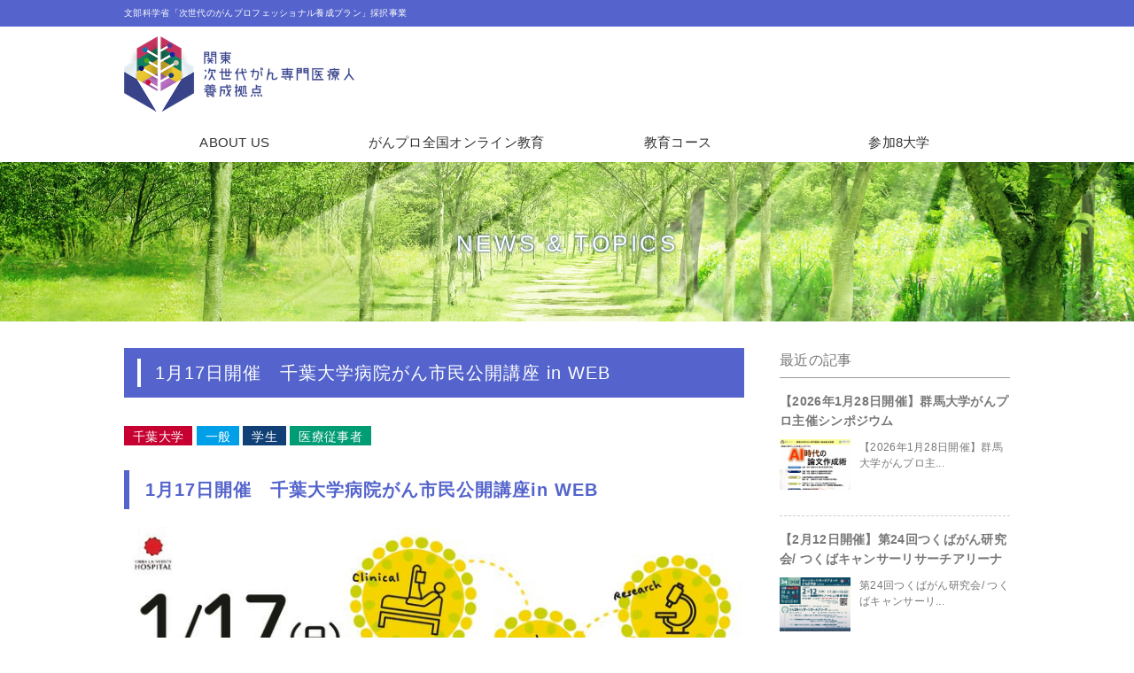

--- FILE ---
content_type: text/html; charset=UTF-8
request_url: http://kanto-ganpro.net/news/1%E6%9C%8817%E6%97%A5%E9%96%8B%E5%82%AC%E3%80%80%E5%8D%83%E8%91%89%E5%A4%A7%E5%AD%A6%E7%97%85%E9%99%A2%E3%81%8C%E3%82%93%E5%B8%82%E6%B0%91%E5%85%AC%E9%96%8B%E8%AC%9B%E5%BA%A7-in-web/
body_size: 10053
content:
<!DOCTYPE html>
<html dir="ltr" lang="ja" prefix="og: https://ogp.me/ns#">
<head>
<meta charset="UTF-8">
<meta http-equiv="X-UA-Compatible" content="IE=edge">
<meta name="viewport" content="width=device-width, initial-scale=1, minimum-scale=1, maximum-scale=1, user-scalable=yes">
<!--開発終了後削除/-->
<link rel="stylesheet" href="http://kanto-ganpro.net/wordpress/wp-content/themes/site/style.css?1561009533" type="text/css" media="screen" />
<!--/開発終了後削除-->
<link rel="shortcut icon" href="http://kanto-ganpro.net/wordpress/wp-content/themes/site/images/favicon.ico">
<title>1月17日開催 千葉大学病院がん市民公開講座 in WEB | 関東がん専門医療人養成拠点</title>

		<!-- All in One SEO 4.5.9.1 - aioseo.com -->
		<meta name="description" content="千葉大学病院がん市民公開講座 2021年1月17日（日）13：00〜 WEB開催" />
		<meta name="robots" content="max-image-preview:large" />
		<meta name="keywords" content="news &amp; topics,千葉大学" />
		<link rel="canonical" href="http://kanto-ganpro.net/news/1%e6%9c%8817%e6%97%a5%e9%96%8b%e5%82%ac%e3%80%80%e5%8d%83%e8%91%89%e5%a4%a7%e5%ad%a6%e7%97%85%e9%99%a2%e3%81%8c%e3%82%93%e5%b8%82%e6%b0%91%e5%85%ac%e9%96%8b%e8%ac%9b%e5%ba%a7-in-web/" />
		<meta name="generator" content="All in One SEO (AIOSEO) 4.5.9.1" />
		<meta property="og:locale" content="ja_JP" />
		<meta property="og:site_name" content="関東がん専門医療人養成拠点 | 関東がん専門医療人養成拠点" />
		<meta property="og:type" content="article" />
		<meta property="og:title" content="1月17日開催 千葉大学病院がん市民公開講座 in WEB | 関東がん専門医療人養成拠点" />
		<meta property="og:description" content="千葉大学病院がん市民公開講座 2021年1月17日（日）13：00〜 WEB開催" />
		<meta property="og:url" content="http://kanto-ganpro.net/news/1%e6%9c%8817%e6%97%a5%e9%96%8b%e5%82%ac%e3%80%80%e5%8d%83%e8%91%89%e5%a4%a7%e5%ad%a6%e7%97%85%e9%99%a2%e3%81%8c%e3%82%93%e5%b8%82%e6%b0%91%e5%85%ac%e9%96%8b%e8%ac%9b%e5%ba%a7-in-web/" />
		<meta property="article:published_time" content="2021-01-05T09:28:01+00:00" />
		<meta property="article:modified_time" content="2021-01-05T09:28:01+00:00" />
		<meta name="twitter:card" content="summary" />
		<meta name="twitter:title" content="1月17日開催 千葉大学病院がん市民公開講座 in WEB | 関東がん専門医療人養成拠点" />
		<meta name="twitter:description" content="千葉大学病院がん市民公開講座 2021年1月17日（日）13：00〜 WEB開催" />
		<meta name="google" content="nositelinkssearchbox" />
		<script type="application/ld+json" class="aioseo-schema">
			{"@context":"https:\/\/schema.org","@graph":[{"@type":"Article","@id":"http:\/\/kanto-ganpro.net\/news\/1%e6%9c%8817%e6%97%a5%e9%96%8b%e5%82%ac%e3%80%80%e5%8d%83%e8%91%89%e5%a4%a7%e5%ad%a6%e7%97%85%e9%99%a2%e3%81%8c%e3%82%93%e5%b8%82%e6%b0%91%e5%85%ac%e9%96%8b%e8%ac%9b%e5%ba%a7-in-web\/#article","name":"1\u670817\u65e5\u958b\u50ac \u5343\u8449\u5927\u5b66\u75c5\u9662\u304c\u3093\u5e02\u6c11\u516c\u958b\u8b1b\u5ea7 in WEB | \u95a2\u6771\u304c\u3093\u5c02\u9580\u533b\u7642\u4eba\u990a\u6210\u62e0\u70b9","headline":"1\u670817\u65e5\u958b\u50ac\u3000\u5343\u8449\u5927\u5b66\u75c5\u9662\u304c\u3093\u5e02\u6c11\u516c\u958b\u8b1b\u5ea7 in WEB","author":{"@id":"http:\/\/kanto-ganpro.net\/author\/gannpro\/#author"},"publisher":{"@id":"http:\/\/kanto-ganpro.net\/#organization"},"datePublished":"2021-01-05T18:28:01+09:00","dateModified":"2021-01-05T18:28:01+09:00","inLanguage":"ja","mainEntityOfPage":{"@id":"http:\/\/kanto-ganpro.net\/news\/1%e6%9c%8817%e6%97%a5%e9%96%8b%e5%82%ac%e3%80%80%e5%8d%83%e8%91%89%e5%a4%a7%e5%ad%a6%e7%97%85%e9%99%a2%e3%81%8c%e3%82%93%e5%b8%82%e6%b0%91%e5%85%ac%e9%96%8b%e8%ac%9b%e5%ba%a7-in-web\/#webpage"},"isPartOf":{"@id":"http:\/\/kanto-ganpro.net\/news\/1%e6%9c%8817%e6%97%a5%e9%96%8b%e5%82%ac%e3%80%80%e5%8d%83%e8%91%89%e5%a4%a7%e5%ad%a6%e7%97%85%e9%99%a2%e3%81%8c%e3%82%93%e5%b8%82%e6%b0%91%e5%85%ac%e9%96%8b%e8%ac%9b%e5%ba%a7-in-web\/#webpage"},"articleSection":"NEWS &amp; TOPICS, \u5343\u8449\u5927\u5b66"},{"@type":"BreadcrumbList","@id":"http:\/\/kanto-ganpro.net\/news\/1%e6%9c%8817%e6%97%a5%e9%96%8b%e5%82%ac%e3%80%80%e5%8d%83%e8%91%89%e5%a4%a7%e5%ad%a6%e7%97%85%e9%99%a2%e3%81%8c%e3%82%93%e5%b8%82%e6%b0%91%e5%85%ac%e9%96%8b%e8%ac%9b%e5%ba%a7-in-web\/#breadcrumblist","itemListElement":[{"@type":"ListItem","@id":"http:\/\/kanto-ganpro.net\/#listItem","position":1,"name":"\u5bb6","item":"http:\/\/kanto-ganpro.net\/","nextItem":"http:\/\/kanto-ganpro.net\/news\/#listItem"},{"@type":"ListItem","@id":"http:\/\/kanto-ganpro.net\/news\/#listItem","position":2,"name":"NEWS &amp; TOPICS","item":"http:\/\/kanto-ganpro.net\/news\/","nextItem":"http:\/\/kanto-ganpro.net\/news\/1%e6%9c%8817%e6%97%a5%e9%96%8b%e5%82%ac%e3%80%80%e5%8d%83%e8%91%89%e5%a4%a7%e5%ad%a6%e7%97%85%e9%99%a2%e3%81%8c%e3%82%93%e5%b8%82%e6%b0%91%e5%85%ac%e9%96%8b%e8%ac%9b%e5%ba%a7-in-web\/#listItem","previousItem":"http:\/\/kanto-ganpro.net\/#listItem"},{"@type":"ListItem","@id":"http:\/\/kanto-ganpro.net\/news\/1%e6%9c%8817%e6%97%a5%e9%96%8b%e5%82%ac%e3%80%80%e5%8d%83%e8%91%89%e5%a4%a7%e5%ad%a6%e7%97%85%e9%99%a2%e3%81%8c%e3%82%93%e5%b8%82%e6%b0%91%e5%85%ac%e9%96%8b%e8%ac%9b%e5%ba%a7-in-web\/#listItem","position":3,"name":"1\u670817\u65e5\u958b\u50ac\u3000\u5343\u8449\u5927\u5b66\u75c5\u9662\u304c\u3093\u5e02\u6c11\u516c\u958b\u8b1b\u5ea7 in WEB","previousItem":"http:\/\/kanto-ganpro.net\/news\/#listItem"}]},{"@type":"Organization","@id":"http:\/\/kanto-ganpro.net\/#organization","name":"\u95a2\u6771\u304c\u3093\u5c02\u9580\u533b\u7642\u4eba\u990a\u6210\u62e0\u70b9","url":"http:\/\/kanto-ganpro.net\/"},{"@type":"Person","@id":"http:\/\/kanto-ganpro.net\/author\/gannpro\/#author","url":"http:\/\/kanto-ganpro.net\/author\/gannpro\/","name":"\u5343\u8449\u5927\u304c\u3093\u30d7\u30ed\u4e8b\u52d9\u5c40","image":{"@type":"ImageObject","@id":"http:\/\/kanto-ganpro.net\/news\/1%e6%9c%8817%e6%97%a5%e9%96%8b%e5%82%ac%e3%80%80%e5%8d%83%e8%91%89%e5%a4%a7%e5%ad%a6%e7%97%85%e9%99%a2%e3%81%8c%e3%82%93%e5%b8%82%e6%b0%91%e5%85%ac%e9%96%8b%e8%ac%9b%e5%ba%a7-in-web\/#authorImage","url":"http:\/\/0.gravatar.com\/avatar\/6c28b334c9b549f0322234455d40c592?s=96&d=mm&r=g","width":96,"height":96,"caption":"\u5343\u8449\u5927\u304c\u3093\u30d7\u30ed\u4e8b\u52d9\u5c40"}},{"@type":"WebPage","@id":"http:\/\/kanto-ganpro.net\/news\/1%e6%9c%8817%e6%97%a5%e9%96%8b%e5%82%ac%e3%80%80%e5%8d%83%e8%91%89%e5%a4%a7%e5%ad%a6%e7%97%85%e9%99%a2%e3%81%8c%e3%82%93%e5%b8%82%e6%b0%91%e5%85%ac%e9%96%8b%e8%ac%9b%e5%ba%a7-in-web\/#webpage","url":"http:\/\/kanto-ganpro.net\/news\/1%e6%9c%8817%e6%97%a5%e9%96%8b%e5%82%ac%e3%80%80%e5%8d%83%e8%91%89%e5%a4%a7%e5%ad%a6%e7%97%85%e9%99%a2%e3%81%8c%e3%82%93%e5%b8%82%e6%b0%91%e5%85%ac%e9%96%8b%e8%ac%9b%e5%ba%a7-in-web\/","name":"1\u670817\u65e5\u958b\u50ac \u5343\u8449\u5927\u5b66\u75c5\u9662\u304c\u3093\u5e02\u6c11\u516c\u958b\u8b1b\u5ea7 in WEB | \u95a2\u6771\u304c\u3093\u5c02\u9580\u533b\u7642\u4eba\u990a\u6210\u62e0\u70b9","description":"\u5343\u8449\u5927\u5b66\u75c5\u9662\u304c\u3093\u5e02\u6c11\u516c\u958b\u8b1b\u5ea7 2021\u5e741\u670817\u65e5\uff08\u65e5\uff0913\uff1a00\u301c WEB\u958b\u50ac","inLanguage":"ja","isPartOf":{"@id":"http:\/\/kanto-ganpro.net\/#website"},"breadcrumb":{"@id":"http:\/\/kanto-ganpro.net\/news\/1%e6%9c%8817%e6%97%a5%e9%96%8b%e5%82%ac%e3%80%80%e5%8d%83%e8%91%89%e5%a4%a7%e5%ad%a6%e7%97%85%e9%99%a2%e3%81%8c%e3%82%93%e5%b8%82%e6%b0%91%e5%85%ac%e9%96%8b%e8%ac%9b%e5%ba%a7-in-web\/#breadcrumblist"},"author":{"@id":"http:\/\/kanto-ganpro.net\/author\/gannpro\/#author"},"creator":{"@id":"http:\/\/kanto-ganpro.net\/author\/gannpro\/#author"},"datePublished":"2021-01-05T18:28:01+09:00","dateModified":"2021-01-05T18:28:01+09:00"},{"@type":"WebSite","@id":"http:\/\/kanto-ganpro.net\/#website","url":"http:\/\/kanto-ganpro.net\/","name":"\u95a2\u6771\u304c\u3093\u5c02\u9580\u533b\u7642\u4eba\u990a\u6210\u62e0\u70b9","description":"\u95a2\u6771\u304c\u3093\u5c02\u9580\u533b\u7642\u4eba\u990a\u6210\u62e0\u70b9","inLanguage":"ja","publisher":{"@id":"http:\/\/kanto-ganpro.net\/#organization"}}]}
		</script>
		<!-- All in One SEO -->

		<!-- This site uses the Google Analytics by ExactMetrics plugin v7.25.0 - Using Analytics tracking - https://www.exactmetrics.com/ -->
		<!-- Note: ExactMetrics is not currently configured on this site. The site owner needs to authenticate with Google Analytics in the ExactMetrics settings panel. -->
					<!-- No tracking code set -->
				<!-- / Google Analytics by ExactMetrics -->
		<link rel="stylesheet" href="http://kanto-ganpro.net/wordpress/wp-includes/css/dist/block-library/style.min.css" type="text/css">
<style id='classic-theme-styles-inline-css' type='text/css'>
/*! This file is auto-generated */
.wp-block-button__link{color:#fff;background-color:#32373c;border-radius:9999px;box-shadow:none;text-decoration:none;padding:calc(.667em + 2px) calc(1.333em + 2px);font-size:1.125em}.wp-block-file__button{background:#32373c;color:#fff;text-decoration:none}
</style>
<style id='global-styles-inline-css' type='text/css'>
body{--wp--preset--color--black: #000000;--wp--preset--color--cyan-bluish-gray: #abb8c3;--wp--preset--color--white: #ffffff;--wp--preset--color--pale-pink: #f78da7;--wp--preset--color--vivid-red: #cf2e2e;--wp--preset--color--luminous-vivid-orange: #ff6900;--wp--preset--color--luminous-vivid-amber: #fcb900;--wp--preset--color--light-green-cyan: #7bdcb5;--wp--preset--color--vivid-green-cyan: #00d084;--wp--preset--color--pale-cyan-blue: #8ed1fc;--wp--preset--color--vivid-cyan-blue: #0693e3;--wp--preset--color--vivid-purple: #9b51e0;--wp--preset--gradient--vivid-cyan-blue-to-vivid-purple: linear-gradient(135deg,rgba(6,147,227,1) 0%,rgb(155,81,224) 100%);--wp--preset--gradient--light-green-cyan-to-vivid-green-cyan: linear-gradient(135deg,rgb(122,220,180) 0%,rgb(0,208,130) 100%);--wp--preset--gradient--luminous-vivid-amber-to-luminous-vivid-orange: linear-gradient(135deg,rgba(252,185,0,1) 0%,rgba(255,105,0,1) 100%);--wp--preset--gradient--luminous-vivid-orange-to-vivid-red: linear-gradient(135deg,rgba(255,105,0,1) 0%,rgb(207,46,46) 100%);--wp--preset--gradient--very-light-gray-to-cyan-bluish-gray: linear-gradient(135deg,rgb(238,238,238) 0%,rgb(169,184,195) 100%);--wp--preset--gradient--cool-to-warm-spectrum: linear-gradient(135deg,rgb(74,234,220) 0%,rgb(151,120,209) 20%,rgb(207,42,186) 40%,rgb(238,44,130) 60%,rgb(251,105,98) 80%,rgb(254,248,76) 100%);--wp--preset--gradient--blush-light-purple: linear-gradient(135deg,rgb(255,206,236) 0%,rgb(152,150,240) 100%);--wp--preset--gradient--blush-bordeaux: linear-gradient(135deg,rgb(254,205,165) 0%,rgb(254,45,45) 50%,rgb(107,0,62) 100%);--wp--preset--gradient--luminous-dusk: linear-gradient(135deg,rgb(255,203,112) 0%,rgb(199,81,192) 50%,rgb(65,88,208) 100%);--wp--preset--gradient--pale-ocean: linear-gradient(135deg,rgb(255,245,203) 0%,rgb(182,227,212) 50%,rgb(51,167,181) 100%);--wp--preset--gradient--electric-grass: linear-gradient(135deg,rgb(202,248,128) 0%,rgb(113,206,126) 100%);--wp--preset--gradient--midnight: linear-gradient(135deg,rgb(2,3,129) 0%,rgb(40,116,252) 100%);--wp--preset--font-size--small: 13px;--wp--preset--font-size--medium: 20px;--wp--preset--font-size--large: 36px;--wp--preset--font-size--x-large: 42px;--wp--preset--spacing--20: 0.44rem;--wp--preset--spacing--30: 0.67rem;--wp--preset--spacing--40: 1rem;--wp--preset--spacing--50: 1.5rem;--wp--preset--spacing--60: 2.25rem;--wp--preset--spacing--70: 3.38rem;--wp--preset--spacing--80: 5.06rem;--wp--preset--shadow--natural: 6px 6px 9px rgba(0, 0, 0, 0.2);--wp--preset--shadow--deep: 12px 12px 50px rgba(0, 0, 0, 0.4);--wp--preset--shadow--sharp: 6px 6px 0px rgba(0, 0, 0, 0.2);--wp--preset--shadow--outlined: 6px 6px 0px -3px rgba(255, 255, 255, 1), 6px 6px rgba(0, 0, 0, 1);--wp--preset--shadow--crisp: 6px 6px 0px rgba(0, 0, 0, 1);}:where(.is-layout-flex){gap: 0.5em;}:where(.is-layout-grid){gap: 0.5em;}body .is-layout-flow > .alignleft{float: left;margin-inline-start: 0;margin-inline-end: 2em;}body .is-layout-flow > .alignright{float: right;margin-inline-start: 2em;margin-inline-end: 0;}body .is-layout-flow > .aligncenter{margin-left: auto !important;margin-right: auto !important;}body .is-layout-constrained > .alignleft{float: left;margin-inline-start: 0;margin-inline-end: 2em;}body .is-layout-constrained > .alignright{float: right;margin-inline-start: 2em;margin-inline-end: 0;}body .is-layout-constrained > .aligncenter{margin-left: auto !important;margin-right: auto !important;}body .is-layout-constrained > :where(:not(.alignleft):not(.alignright):not(.alignfull)){max-width: var(--wp--style--global--content-size);margin-left: auto !important;margin-right: auto !important;}body .is-layout-constrained > .alignwide{max-width: var(--wp--style--global--wide-size);}body .is-layout-flex{display: flex;}body .is-layout-flex{flex-wrap: wrap;align-items: center;}body .is-layout-flex > *{margin: 0;}body .is-layout-grid{display: grid;}body .is-layout-grid > *{margin: 0;}:where(.wp-block-columns.is-layout-flex){gap: 2em;}:where(.wp-block-columns.is-layout-grid){gap: 2em;}:where(.wp-block-post-template.is-layout-flex){gap: 1.25em;}:where(.wp-block-post-template.is-layout-grid){gap: 1.25em;}.has-black-color{color: var(--wp--preset--color--black) !important;}.has-cyan-bluish-gray-color{color: var(--wp--preset--color--cyan-bluish-gray) !important;}.has-white-color{color: var(--wp--preset--color--white) !important;}.has-pale-pink-color{color: var(--wp--preset--color--pale-pink) !important;}.has-vivid-red-color{color: var(--wp--preset--color--vivid-red) !important;}.has-luminous-vivid-orange-color{color: var(--wp--preset--color--luminous-vivid-orange) !important;}.has-luminous-vivid-amber-color{color: var(--wp--preset--color--luminous-vivid-amber) !important;}.has-light-green-cyan-color{color: var(--wp--preset--color--light-green-cyan) !important;}.has-vivid-green-cyan-color{color: var(--wp--preset--color--vivid-green-cyan) !important;}.has-pale-cyan-blue-color{color: var(--wp--preset--color--pale-cyan-blue) !important;}.has-vivid-cyan-blue-color{color: var(--wp--preset--color--vivid-cyan-blue) !important;}.has-vivid-purple-color{color: var(--wp--preset--color--vivid-purple) !important;}.has-black-background-color{background-color: var(--wp--preset--color--black) !important;}.has-cyan-bluish-gray-background-color{background-color: var(--wp--preset--color--cyan-bluish-gray) !important;}.has-white-background-color{background-color: var(--wp--preset--color--white) !important;}.has-pale-pink-background-color{background-color: var(--wp--preset--color--pale-pink) !important;}.has-vivid-red-background-color{background-color: var(--wp--preset--color--vivid-red) !important;}.has-luminous-vivid-orange-background-color{background-color: var(--wp--preset--color--luminous-vivid-orange) !important;}.has-luminous-vivid-amber-background-color{background-color: var(--wp--preset--color--luminous-vivid-amber) !important;}.has-light-green-cyan-background-color{background-color: var(--wp--preset--color--light-green-cyan) !important;}.has-vivid-green-cyan-background-color{background-color: var(--wp--preset--color--vivid-green-cyan) !important;}.has-pale-cyan-blue-background-color{background-color: var(--wp--preset--color--pale-cyan-blue) !important;}.has-vivid-cyan-blue-background-color{background-color: var(--wp--preset--color--vivid-cyan-blue) !important;}.has-vivid-purple-background-color{background-color: var(--wp--preset--color--vivid-purple) !important;}.has-black-border-color{border-color: var(--wp--preset--color--black) !important;}.has-cyan-bluish-gray-border-color{border-color: var(--wp--preset--color--cyan-bluish-gray) !important;}.has-white-border-color{border-color: var(--wp--preset--color--white) !important;}.has-pale-pink-border-color{border-color: var(--wp--preset--color--pale-pink) !important;}.has-vivid-red-border-color{border-color: var(--wp--preset--color--vivid-red) !important;}.has-luminous-vivid-orange-border-color{border-color: var(--wp--preset--color--luminous-vivid-orange) !important;}.has-luminous-vivid-amber-border-color{border-color: var(--wp--preset--color--luminous-vivid-amber) !important;}.has-light-green-cyan-border-color{border-color: var(--wp--preset--color--light-green-cyan) !important;}.has-vivid-green-cyan-border-color{border-color: var(--wp--preset--color--vivid-green-cyan) !important;}.has-pale-cyan-blue-border-color{border-color: var(--wp--preset--color--pale-cyan-blue) !important;}.has-vivid-cyan-blue-border-color{border-color: var(--wp--preset--color--vivid-cyan-blue) !important;}.has-vivid-purple-border-color{border-color: var(--wp--preset--color--vivid-purple) !important;}.has-vivid-cyan-blue-to-vivid-purple-gradient-background{background: var(--wp--preset--gradient--vivid-cyan-blue-to-vivid-purple) !important;}.has-light-green-cyan-to-vivid-green-cyan-gradient-background{background: var(--wp--preset--gradient--light-green-cyan-to-vivid-green-cyan) !important;}.has-luminous-vivid-amber-to-luminous-vivid-orange-gradient-background{background: var(--wp--preset--gradient--luminous-vivid-amber-to-luminous-vivid-orange) !important;}.has-luminous-vivid-orange-to-vivid-red-gradient-background{background: var(--wp--preset--gradient--luminous-vivid-orange-to-vivid-red) !important;}.has-very-light-gray-to-cyan-bluish-gray-gradient-background{background: var(--wp--preset--gradient--very-light-gray-to-cyan-bluish-gray) !important;}.has-cool-to-warm-spectrum-gradient-background{background: var(--wp--preset--gradient--cool-to-warm-spectrum) !important;}.has-blush-light-purple-gradient-background{background: var(--wp--preset--gradient--blush-light-purple) !important;}.has-blush-bordeaux-gradient-background{background: var(--wp--preset--gradient--blush-bordeaux) !important;}.has-luminous-dusk-gradient-background{background: var(--wp--preset--gradient--luminous-dusk) !important;}.has-pale-ocean-gradient-background{background: var(--wp--preset--gradient--pale-ocean) !important;}.has-electric-grass-gradient-background{background: var(--wp--preset--gradient--electric-grass) !important;}.has-midnight-gradient-background{background: var(--wp--preset--gradient--midnight) !important;}.has-small-font-size{font-size: var(--wp--preset--font-size--small) !important;}.has-medium-font-size{font-size: var(--wp--preset--font-size--medium) !important;}.has-large-font-size{font-size: var(--wp--preset--font-size--large) !important;}.has-x-large-font-size{font-size: var(--wp--preset--font-size--x-large) !important;}
.wp-block-navigation a:where(:not(.wp-element-button)){color: inherit;}
:where(.wp-block-post-template.is-layout-flex){gap: 1.25em;}:where(.wp-block-post-template.is-layout-grid){gap: 1.25em;}
:where(.wp-block-columns.is-layout-flex){gap: 2em;}:where(.wp-block-columns.is-layout-grid){gap: 2em;}
.wp-block-pullquote{font-size: 1.5em;line-height: 1.6;}
</style>
<link rel='prev' title='1月25日開催　放射線腫瘍学セミナー（第1回）' href='http://kanto-ganpro.net/news/1-25%e3%80%80%e6%94%be%e5%b0%84%e7%b7%9a%e8%85%ab%e7%98%8d%e5%ad%a6%e3%82%bb%e3%83%9f%e3%83%8a%e3%83%bc%ef%bc%88%e7%ac%ac1%e5%9b%9e%ef%bc%89/' />
<link rel='next' title='1月21日開催　オンコロジーカンファレンス' href='http://kanto-ganpro.net/news/1%e6%9c%8821%e6%97%a5%e9%96%8b%e5%82%ac%e3%80%80%e3%82%aa%e3%83%b3%e3%82%b3%e3%83%ad%e3%82%b8%e3%83%bc%e3%82%ab%e3%83%b3%e3%83%95%e3%82%a1%e3%83%ac%e3%83%b3%e3%82%b9/' />
<!--[if lt IE 9]>
<script src="http://html5shiv.googlecode.com/svn/trunk/html5.js"></script>
<script src="http://css3-mediaqueries-js.googlecode.com/svn/trunk/css3-mediaqueries.js"></script>
<![endif]-->
<link rel="alternate" hreflang="ja" href="http://kanto-ganpro.net/news/1%e6%9c%8817%e6%97%a5%e9%96%8b%e5%82%ac%e3%80%80%e5%8d%83%e8%91%89%e5%a4%a7%e5%ad%a6%e7%97%85%e9%99%a2%e3%81%8c%e3%82%93%e5%b8%82%e6%b0%91%e5%85%ac%e9%96%8b%e8%ac%9b%e5%ba%a7-in-web/">
</head>
<body class="category news" id="top">


<header>
<div class="over">
<h1>文部科学省「次世代のがんプロフェッショナル養成プラン」採択事業</h1>
</div>
<div class="innerContainer">
<div class="sitelogo"><a href="http://kanto-ganpro.net/"><img src="http://kanto-ganpro.net/wordpress/wp-content/themes/site/images/kanto-next-ganpro-logo-title.png" alt="関東次世代がん専門医療人養成拠点"></a></div>
<nav id="gnav" class="drawer">
<ul><li><a href="http://kanto-ganpro.net/about/">ABOUT US</a>
<ul class="sub-menu">
	<li><a href="http://kanto-ganpro.net/wordpress/about#anchor02">関東次世代がん専門医療人養成拠点とは</a></li>
</ul>
</li>
<li><a href="http://kanto-ganpro.net/cloud/">がんプロ全国オンライン教育</a>
<ul class="sub-menu">
	<li><a href="http://kanto-ganpro.net/wordpress/cloud#anchor01">がんプロ全国オンライン教育とは</a></li>
</ul>
</li>
<li><a href="http://kanto-ganpro.net/course/">教育コース</a>
<ul class="sub-menu">
	<li><a href="http://kanto-ganpro.net/wordpress/course#anchor01">コース概要</a></li>
	<li><a href="http://kanto-ganpro.net/wordpress/course#anchor02">3つの教育コース</a></li>
	<li><a href="http://kanto-ganpro.net/wordpress/course#anchor03">インテンシブコース</a></li>
</ul>
</li>
<li><a href="http://kanto-ganpro.net/university/">参加8大学</a>
<ul class="sub-menu">
	<li><a href="http://kanto-ganpro.net/university#anchor1">筑波大学</a></li>
	<li><a href="http://kanto-ganpro.net/university#anchor2">千葉大学</a></li>
	<li><a href="http://kanto-ganpro.net/university#anchor3">群馬大学</a></li>
	<li><a href="http://kanto-ganpro.net/university#anchor4">日本医科大学</a></li>
	<li><a href="http://kanto-ganpro.net/university#anchor5">東京慈恵会医科大学</a></li>
	<li><a href="http://kanto-ganpro.net/university#anchor6">昭和医科大学</a></li>
	<li><a href="http://kanto-ganpro.net/university#anchor7">獨協医科大学</a></li>
	<li><a href="http://kanto-ganpro.net/university#anchor8">埼玉医科大学</a></li>
</ul>
</li>
</ul></nav>
<div class="drbtn">
<span class="hambarg"></span>
<span class="hambarg"></span>
<span class="hambarg"></span>
<span class="hambarg-ttl">メニュー</span>
</div>
</div>
</header>
<!--pagettl/-->
<div id="pagettl" class="single">
<h2>
NEWS &amp; TOPICS</h2>
</div>
<!--/pagettl-->
<!--container/-->
<div id="container">
<!--innerContainer/-->
<div class="innerContainer">
<!--main/-->
<div id="main" class="detail clearfix">
<div class="titleBlock">
<h3>1月17日開催　千葉大学病院がん市民公開講座 in WEB</h3>
</div>
<div class="labelBlock">
<div class="labelArea">
<ul>
<li class="univ02">
千葉大学</li>
<li class="target01">
一般</li>
<li class="target02">
学生</li>
<li class="target03">
医療従事者</li>
</ul>
</div>
</div>
<div class="entryBlock clearfix">
<h4>1月17日開催　千葉大学病院がん市民公開講座in WEB</h4>
<figure><img src="http://kanto-ganpro.net/wordpress/wp-content/themes/site/images/157c52ef1405191274228e0637480b01-pdf.jpg" alt="1月17日開催　千葉大学病院がん市民公開講座in WEB"/></figure>
<p>千葉大学病院がん市民公開講座<br>
テーマ：Withコロナ時代のがん治療ー変わらないサポートがここにあるー<br>
開催日：2021年1月17日（日）13：00〜（WEB開催）<br>
<br>
※事前登録制となっております。前日までにQRコードからご登録をお願いいたします。</p>
</div>
<div class="entry-footer">
<div class="author">投稿日：2021年01月05日｜投稿者：千葉大がんプロ事務局</div>
<div class="sns">
<div class="button-area">
<div class="button-whole">
<a class="button-link opensub" id="twitter" href="http://twitter.com/intent/tweet?text=1%E6%9C%8817%E6%97%A5%E9%96%8B%E5%82%AC%E3%80%80%E5%8D%83%E8%91%89%E5%A4%A7%E5%AD%A6%E7%97%85%E9%99%A2%E3%81%8C%E3%82%93%E5%B8%82%E6%B0%91%E5%85%AC%E9%96%8B%E8%AC%9B%E5%BA%A7+in+WEB&amp;http%3A%2F%2Fkanto-ganpro.net%2Fnews%2F1%25e6%259c%258817%25e6%2597%25a5%25e9%2596%258b%25e5%2582%25ac%25e3%2580%2580%25e5%258d%2583%25e8%2591%2589%25e5%25a4%25a7%25e5%25ad%25a6%25e7%2597%2585%25e9%2599%25a2%25e3%2581%258c%25e3%2582%2593%25e5%25b8%2582%25e6%25b0%2591%25e5%2585%25ac%25e9%2596%258b%25e8%25ac%259b%25e5%25ba%25a7-in-web%2F&amp;url=http%3A%2F%2Fkanto-ganpro.net%2Fnews%2F1%25e6%259c%258817%25e6%2597%25a5%25e9%2596%258b%25e5%2582%25ac%25e3%2580%2580%25e5%258d%2583%25e8%2591%2589%25e5%25a4%25a7%25e5%25ad%25a6%25e7%2597%2585%25e9%2599%25a2%25e3%2581%258c%25e3%2582%2593%25e5%25b8%2582%25e6%25b0%2591%25e5%2585%25ac%25e9%2596%258b%25e8%25ac%259b%25e5%25ba%25a7-in-web%2F&tw_p=tweetbutton" target="_blank" title="Twitterで共有"><i class="fa fa-twitter"></i></a>
</div>
<div class="button-whole">
<a class="button-link opensub" id="facebook" href="http://www.facebook.com/sharer.php?src=bm&u=http%3A%2F%2Fkanto-ganpro.net%2Fnews%2F1%25e6%259c%258817%25e6%2597%25a5%25e9%2596%258b%25e5%2582%25ac%25e3%2580%2580%25e5%258d%2583%25e8%2591%2589%25e5%25a4%25a7%25e5%25ad%25a6%25e7%2597%2585%25e9%2599%25a2%25e3%2581%258c%25e3%2582%2593%25e5%25b8%2582%25e6%25b0%2591%25e5%2585%25ac%25e9%2596%258b%25e8%25ac%259b%25e5%25ba%25a7-in-web%2F&t=1%E6%9C%8817%E6%97%A5%E9%96%8B%E5%82%AC%E3%80%80%E5%8D%83%E8%91%89%E5%A4%A7%E5%AD%A6%E7%97%85%E9%99%A2%E3%81%8C%E3%82%93%E5%B8%82%E6%B0%91%E5%85%AC%E9%96%8B%E8%AC%9B%E5%BA%A7+in+WEB" target="_blank" title="Facebookで共有"><i class="fa fa-facebook"></i></a>
</div>
<div class="button-whole">
<a class="button-link" id="mail" href="mailto:chiba@example.com?subject=『1月17日開催　千葉大学病院がん市民公開講座 in WEB』の記事に関する問い合わせ"><i class="fa fa-envelope"></i></a>
</div>
</div>
</div></div>
<div class="next"><a class="button" href="http://kanto-ganpro.net/news/">一覧へ戻る</a></div>
<!--▼ページ送り▼-->
<div class="paging">

<div class="prevbox">
<div class="prevttl">&lt;&lt;前の記事</div>
<div class="prevboxinner">
<a href="http://kanto-ganpro.net/report/%e7%ac%ac8%e5%9b%9e%e8%82%89%e8%85%ab%e8%a8%ba%e7%99%82%e9%80%a3%e6%90%ba%e3%81%ae%e4%bc%9a-sarcoma-cooperative-meeting/">
<span class="thumb"><img width="100" height="100" src="http://kanto-ganpro.net/wordpress/wp-content/themes/site/images/96594282960782ad6675cd294e61252b-pdf-100x100.jpg" class="attachment-s-square size-s-square" alt="" decoding="async" /></span>
<span class="title">第8回肉腫診療連携の会-Sarcoma Cooperative Meeting</span>
</a>
</div>
</div>
<div class="nextbox">
<div class="nextttl">次の記事&gt;&gt;</div>
<div class="nextboxinner">
<a href="http://kanto-ganpro.net/report/%e7%ac%ac92%e5%9b%9e%e5%8d%83%e8%91%89%e7%9c%8c%e8%a1%80%e6%b6%b2%e7%96%be%e6%82%a3%e8%87%a8%e5%ba%8a%e7%97%87%e4%be%8b%e6%a4%9c%e8%a8%8e%e4%bc%9a%e9%96%8b%e5%82%ac/">
<span class="thumb"><img width="100" height="100" src="http://kanto-ganpro.net/wordpress/wp-content/themes/site/images/IMG_7932-100x100.jpg" class="attachment-s-square size-s-square" alt="" decoding="async" srcset="http://kanto-ganpro.net/wordpress/wp-content/themes/site/images/IMG_7932-100x100.jpg 100w, http://kanto-ganpro.net/wordpress/wp-content/themes/site/images/IMG_7932-500x500.jpg 500w" sizes="(max-width: 100px) 100vw, 100px" /></span>
<span class="title">第92回千葉県血液疾患臨床症例検討会開催</span>
</a>
</div>
</div></div>
<!--▲ページ送り▲-->


</div>
<!--/#main-->
<div id="sub">
<div class="sub01 block">
<h3>最近の記事</h3>
<div class="box clearfix">
<h4>
【2026年1月28日開催】群馬大学がんプロ主催シンポジウム</h4>
<div class="photoArea heightLine-sideimg">
<a href="http://kanto-ganpro.net/news/%e3%80%902026%e5%b9%b41%e6%9c%8828%e6%97%a5%e9%96%8b%e5%82%ac%e3%80%91%e7%be%a4%e9%a6%ac%e5%a4%a7%e5%ad%a6%e3%81%8c%e3%82%93%e3%83%97%e3%83%ad%e4%b8%bb%e5%82%ac%e3%82%b7%e3%83%b3%e3%83%9d%e3%82%b8/"><img width="768" height="548" src="http://kanto-ganpro.net/wordpress/wp-content/themes/site/images/0279dca8fbdeddf383e3303f352baa48-768x548.png" class="attachment-m-size size-m-size" alt="" decoding="async" loading="lazy" /></a>
</div>
<div class="txtArea">
<p>
【2026年1月28日開催】群馬大学がんプロ主...</p>
</div>
</div>
<div class="box clearfix">
<h4>
【2月12日開催】第24回つくばがん研究会/ つくばキャンサーリサーチアリーナ</h4>
<div class="photoArea heightLine-sideimg">
<a href="http://kanto-ganpro.net/news/%e7%ac%ac18-%e5%9b%9e%e3%81%a4%e3%81%8f%e3%81%b0%e3%81%8c%e3%82%93%e7%a0%94%e7%a9%b6%e4%bc%9a-%e3%81%a4%e3%81%8f%e3%81%b0%e3%82%ad%e3%83%a3%e3%83%b3%e3%82%b5%e3%83%bc%e3%83%aa%e3%82%b5%e3%83%bc-copy-5/"><img width="724" height="548" src="http://kanto-ganpro.net/wordpress/wp-content/themes/site/images/34473ffcfb8fccddef8bf5e706d5950a-2-pdf-724x548.jpg" class="attachment-m-size size-m-size" alt="" decoding="async" loading="lazy" /></a>
</div>
<div class="txtArea">
<p>
第24回つくばがん研究会/ つくばキャンサーリ...</p>
</div>
</div>
<div class="box clearfix">
<h4>
【2026年2月7日開催】東京慈恵会医科大学　【シンポジウム 「遺伝子カウンセリング・スーパービジョンのカリキュラム開発に向けて」】</h4>
<div class="photoArea heightLine-sideimg">
<a href="http://kanto-ganpro.net/news/%e3%80%902025%e5%b9%b410%e6%9c%8830%e6%97%a5-%e9%96%8b%e5%82%ac%e3%80%91%e5%9f%bc%e7%8e%89%e5%8c%bb%e7%a7%91%e5%a4%a7%e5%ad%a62025%e5%b9%b4%e5%ba%a6%e7%ac%ac1%e5%9b%9e%e8%85%ab%e7%98%8d%e5%86%85-cop-4/"><img width="590" height="548" src="http://kanto-ganpro.net/wordpress/wp-content/themes/site/images/3d65843b59d9fa35e994b75091c24b77-590x548.png" class="attachment-m-size size-m-size" alt="" decoding="async" loading="lazy" /></a>
</div>
<div class="txtArea">
<p>
【2026年2月7日開催】東京慈恵会医科大学　...</p>
</div>
</div>
<div class="box clearfix">
<h4>
【2026年2月17日】第7回がん三次元培養研究会</h4>
<div class="photoArea heightLine-sideimg">
<a href="http://kanto-ganpro.net/news/%e3%80%902026%e5%b9%b42%e6%9c%8817%e6%97%a5%e3%80%91%e7%ac%ac7%e5%9b%9e%e3%81%8c%e3%82%93%e4%b8%89%e6%ac%a1%e5%85%83%e5%9f%b9%e9%a4%8a%e7%a0%94%e7%a9%b6%e4%bc%9a/"><img width="768" height="548" src="http://kanto-ganpro.net/wordpress/wp-content/themes/site/images/721a4ea5bc0accb01eca257ec285731d-768x548.png" class="attachment-m-size size-m-size" alt="" decoding="async" loading="lazy" /></a>
</div>
<div class="txtArea">
<p>
2025年2月17日開催　第 7 回がん三次元...</p>
</div>
</div>
<div class="box clearfix">
<h4>
【2026年2月12日】埼玉医科大学2025年度第２回緩和ケアセミナー</h4>
<div class="photoArea heightLine-sideimg">
<a href="http://kanto-ganpro.net/news/%e3%80%902026%e5%b9%b42%e6%9c%8812%e6%97%a5%e9%96%8b%e5%82%ac%e3%80%912025%e5%b9%b4%e5%ba%a6%e7%ac%ac%ef%bc%92%e5%9b%9e%e7%b7%a9%e5%92%8c%e3%82%b1%e3%82%a2%e3%82%bb%e3%83%9f%e3%83%8a%e3%83%bc/"><img width="768" height="548" src="http://kanto-ganpro.net/wordpress/wp-content/themes/site/images/90f1c4b01053f3bd7f598f70c614a967-768x548.jpg" class="attachment-m-size size-m-size" alt="" decoding="async" loading="lazy" /></a>
</div>
<div class="txtArea">
<p>
【2026年2月12日開催】埼玉医科大学202...</p>
</div>
</div>
<div class="box clearfix">
<h4>
【2026年1月22日】埼玉医科大学2025年度第１回緩和ケアセミナー</h4>
<div class="photoArea heightLine-sideimg">
<a href="http://kanto-ganpro.net/news/%e3%80%902026%e5%b9%b41%e6%9c%8822%e6%97%a5%e9%96%8b%e5%82%ac%e3%80%912025%e5%b9%b4%e5%ba%a6%e7%ac%ac%ef%bc%91%e5%9b%9e%e7%b7%a9%e5%92%8c%e3%82%b1%e3%82%a2%e3%82%bb%e3%83%9f%e3%83%8a%e3%83%bc/"><img width="768" height="548" src="http://kanto-ganpro.net/wordpress/wp-content/themes/site/images/38475a20fa7a276bc18fe157d7632318-768x548.jpg" class="attachment-m-size size-m-size" alt="" decoding="async" loading="lazy" /></a>
</div>
<div class="txtArea">
<p>
【2025年1月22日開催】埼玉医科大学 20...</p>
</div>
</div>
</div>
<div class="sub02 block">
<h3>カテゴリー</h3>
<ul>
	<li class="cat-item cat-item-9"><a href="http://kanto-ganpro.net/university_name/tsukuba/">筑波大学</a>
</li>
	<li class="cat-item cat-item-10"><a href="http://kanto-ganpro.net/university_name/chiba/">千葉大学</a>
</li>
	<li class="cat-item cat-item-11"><a href="http://kanto-ganpro.net/university_name/gunma/">群馬大学</a>
</li>
	<li class="cat-item cat-item-12"><a href="http://kanto-ganpro.net/university_name/nms/">日本医科大学</a>
</li>
	<li class="cat-item cat-item-13"><a href="http://kanto-ganpro.net/university_name/dokkyomed/">獨協医科大学</a>
</li>
	<li class="cat-item cat-item-14"><a href="http://kanto-ganpro.net/university_name/saitama/">埼玉医科大学</a>
</li>
	<li class="cat-item cat-item-17"><a href="http://kanto-ganpro.net/university_name/jikei/">東京慈恵会医科大学</a>
</li>
	<li class="cat-item cat-item-20"><a href="http://kanto-ganpro.net/university_name/showa/">昭和医科大学</a>
</li>
</ul>
</div>
<div class="sub03 block">
<h3>アーカイブ</h3>
<select name="archive-dropdown" onChange='document.location.href=this.options[this.selectedIndex].value;'>
<option value="">月を選択</option>
	<option value='http://kanto-ganpro.net/2026/01/'> 2026年1月 &nbsp;(2)</option>
	<option value='http://kanto-ganpro.net/2025/12/'> 2025年12月 &nbsp;(13)</option>
	<option value='http://kanto-ganpro.net/2025/11/'> 2025年11月 &nbsp;(2)</option>
	<option value='http://kanto-ganpro.net/2025/10/'> 2025年10月 &nbsp;(8)</option>
	<option value='http://kanto-ganpro.net/2025/09/'> 2025年9月 &nbsp;(6)</option>
	<option value='http://kanto-ganpro.net/2025/08/'> 2025年8月 &nbsp;(1)</option>
	<option value='http://kanto-ganpro.net/2025/07/'> 2025年7月 &nbsp;(1)</option>
	<option value='http://kanto-ganpro.net/2025/06/'> 2025年6月 &nbsp;(2)</option>
	<option value='http://kanto-ganpro.net/2025/05/'> 2025年5月 &nbsp;(2)</option>
	<option value='http://kanto-ganpro.net/2025/04/'> 2025年4月 &nbsp;(1)</option>
	<option value='http://kanto-ganpro.net/2025/03/'> 2025年3月 &nbsp;(2)</option>
	<option value='http://kanto-ganpro.net/2025/01/'> 2025年1月 &nbsp;(2)</option>
	<option value='http://kanto-ganpro.net/2024/12/'> 2024年12月 &nbsp;(3)</option>
	<option value='http://kanto-ganpro.net/2024/11/'> 2024年11月 &nbsp;(9)</option>
	<option value='http://kanto-ganpro.net/2024/10/'> 2024年10月 &nbsp;(3)</option>
	<option value='http://kanto-ganpro.net/2024/09/'> 2024年9月 &nbsp;(1)</option>
	<option value='http://kanto-ganpro.net/2024/08/'> 2024年8月 &nbsp;(2)</option>
	<option value='http://kanto-ganpro.net/2024/07/'> 2024年7月 &nbsp;(1)</option>
	<option value='http://kanto-ganpro.net/2023/03/'> 2023年3月 &nbsp;(1)</option>
	<option value='http://kanto-ganpro.net/2023/02/'> 2023年2月 &nbsp;(1)</option>
	<option value='http://kanto-ganpro.net/2023/01/'> 2023年1月 &nbsp;(2)</option>
	<option value='http://kanto-ganpro.net/2022/12/'> 2022年12月 &nbsp;(1)</option>
	<option value='http://kanto-ganpro.net/2022/11/'> 2022年11月 &nbsp;(1)</option>
	<option value='http://kanto-ganpro.net/2022/10/'> 2022年10月 &nbsp;(1)</option>
	<option value='http://kanto-ganpro.net/2022/09/'> 2022年9月 &nbsp;(1)</option>
	<option value='http://kanto-ganpro.net/2022/07/'> 2022年7月 &nbsp;(1)</option>
	<option value='http://kanto-ganpro.net/2022/06/'> 2022年6月 &nbsp;(1)</option>
	<option value='http://kanto-ganpro.net/2022/05/'> 2022年5月 &nbsp;(2)</option>
	<option value='http://kanto-ganpro.net/2022/03/'> 2022年3月 &nbsp;(1)</option>
	<option value='http://kanto-ganpro.net/2022/02/'> 2022年2月 &nbsp;(3)</option>
	<option value='http://kanto-ganpro.net/2022/01/'> 2022年1月 &nbsp;(4)</option>
	<option value='http://kanto-ganpro.net/2021/12/'> 2021年12月 &nbsp;(1)</option>
	<option value='http://kanto-ganpro.net/2021/11/'> 2021年11月 &nbsp;(2)</option>
	<option value='http://kanto-ganpro.net/2021/10/'> 2021年10月 &nbsp;(1)</option>
	<option value='http://kanto-ganpro.net/2021/09/'> 2021年9月 &nbsp;(2)</option>
	<option value='http://kanto-ganpro.net/2021/08/'> 2021年8月 &nbsp;(1)</option>
	<option value='http://kanto-ganpro.net/2021/07/'> 2021年7月 &nbsp;(1)</option>
	<option value='http://kanto-ganpro.net/2021/06/'> 2021年6月 &nbsp;(1)</option>
	<option value='http://kanto-ganpro.net/2021/05/'> 2021年5月 &nbsp;(1)</option>
	<option value='http://kanto-ganpro.net/2021/04/'> 2021年4月 &nbsp;(1)</option>
	<option value='http://kanto-ganpro.net/2021/02/'> 2021年2月 &nbsp;(3)</option>
	<option value='http://kanto-ganpro.net/2021/01/'> 2021年1月 &nbsp;(4)</option>
	<option value='http://kanto-ganpro.net/2020/12/'> 2020年12月 &nbsp;(1)</option>
	<option value='http://kanto-ganpro.net/2020/11/'> 2020年11月 &nbsp;(4)</option>
	<option value='http://kanto-ganpro.net/2020/09/'> 2020年9月 &nbsp;(2)</option>
	<option value='http://kanto-ganpro.net/2020/03/'> 2020年3月 &nbsp;(9)</option>
	<option value='http://kanto-ganpro.net/2020/02/'> 2020年2月 &nbsp;(6)</option>
	<option value='http://kanto-ganpro.net/2020/01/'> 2020年1月 &nbsp;(3)</option>
	<option value='http://kanto-ganpro.net/2019/12/'> 2019年12月 &nbsp;(2)</option>
	<option value='http://kanto-ganpro.net/2019/11/'> 2019年11月 &nbsp;(1)</option>
	<option value='http://kanto-ganpro.net/2019/10/'> 2019年10月 &nbsp;(4)</option>
	<option value='http://kanto-ganpro.net/2019/09/'> 2019年9月 &nbsp;(2)</option>
	<option value='http://kanto-ganpro.net/2019/07/'> 2019年7月 &nbsp;(3)</option>
	<option value='http://kanto-ganpro.net/2019/06/'> 2019年6月 &nbsp;(4)</option>
	<option value='http://kanto-ganpro.net/2019/05/'> 2019年5月 &nbsp;(2)</option>
	<option value='http://kanto-ganpro.net/2019/04/'> 2019年4月 &nbsp;(1)</option>
	<option value='http://kanto-ganpro.net/2019/03/'> 2019年3月 &nbsp;(3)</option>
	<option value='http://kanto-ganpro.net/2019/02/'> 2019年2月 &nbsp;(7)</option>
	<option value='http://kanto-ganpro.net/2019/01/'> 2019年1月 &nbsp;(5)</option>
	<option value='http://kanto-ganpro.net/2018/11/'> 2018年11月 &nbsp;(3)</option>
	<option value='http://kanto-ganpro.net/2018/10/'> 2018年10月 &nbsp;(2)</option>
	<option value='http://kanto-ganpro.net/2018/08/'> 2018年8月 &nbsp;(3)</option>
	<option value='http://kanto-ganpro.net/2018/07/'> 2018年7月 &nbsp;(3)</option>
	<option value='http://kanto-ganpro.net/2018/06/'> 2018年6月 &nbsp;(1)</option>
	<option value='http://kanto-ganpro.net/2018/05/'> 2018年5月 &nbsp;(5)</option>
	<option value='http://kanto-ganpro.net/2018/03/'> 2018年3月 &nbsp;(6)</option>
	<option value='http://kanto-ganpro.net/2018/01/'> 2018年1月 &nbsp;(2)</option>
</select>
</div>
</div>
<!--/sub-->
</div>
<!--/innerContainer-->
</div>
<!--/container-->
<footer>
<div class="pagetop"><a href="#top"><img src="http://kanto-ganpro.net/wordpress/wp-content/themes/site/images/pagetop.png"><span>ページの先頭へ</span></a></div>
<div class="over">
<div class="inner">
<ul>
<li><a href="http://kanto-ganpro.net" target="_blank">
<img src="http://kanto-ganpro.net/wordpress/wp-content/themes/site/images/tsukuba.png" alt="筑波大学"/>
</a></li>
<li><a href="http://www.m.chiba-u.jp/dept/oncology/" target="_blank">
<img src="http://kanto-ganpro.net/wordpress/wp-content/themes/site/images/chiba.png" alt="千葉大学"/>
</a></li>
<li><a href="https://oncoc.showa.gunma-u.ac.jp" target="_blank">
<img src="http://kanto-ganpro.net/wordpress/wp-content/themes/site/images/gunma.png" alt="群馬大学"/>
</a></li>
<li><a href="https://www.nms.ac.jp/college/gradschool/gs-introduction/ganpro-plan.html" target="_blank">
<img src="http://kanto-ganpro.net/wordpress/wp-content/themes/site/images/nihonika.png" alt="日本医科大学"/>
</a></li>
<li><a href="https://www.jikei.ac.jp/graduate-school/next-ganpro/" target="_blank">
<img src="http://kanto-ganpro.net/wordpress/wp-content/themes/site/images/jikeikai.png" alt="東京慈恵会医科大学"/>
</a></li>
<li><a href="https://www.showa-u.ac.jp/education/grad_med/showa_ganpro.html" target="_blank">
<img src="http://kanto-ganpro.net/wordpress/wp-content/themes/site/images/showa_logo_1-e1744193150574.jpg" alt="昭和大学"/>
</a></li>
<li><a href="https://www.dokkyomed.ac.jp/dusm-g/" target="_blank">
<img src="http://kanto-ganpro.net/wordpress/wp-content/themes/site/images/dokkyo.png" alt="獨協医科大学"/>
</a></li>
<li><a href="http://www.international.saitama-med.ac.jp/section/?sectionId=1" target="_blank">
<img src="http://kanto-ganpro.net/wordpress/wp-content/themes/site/images/saitamaika.png" alt="埼玉医科大学"/>
</a></li>
<li><a href="https://z-ganpro.jp/" target="_blank">
<img src="http://kanto-ganpro.net/wordpress/wp-content/themes/site/images/ganpro-zenkoku.jpg" alt="全国がんプロ協議会"/>
</a></li>
</ul>
<div id="counter">
<iframe id="myFrame" class="frame" src="http://kanto-ganpro.net/wordpress/wp-content/themes/site/count/count.php" height="100%" width="100%" frameborder="0" scrolling="no"></iframe>
</div>
</div>
</div>
<div class="under">
<div class="inner">
<div class="box">
<h2>関東次世代がん専門医療人養成拠点</h2>
<ul>
<li>第4期がん対策推進基本計画「次世代のがんプロフェッショナル養成プラン」</li>
</ul>
</div>
<div class="box">
<h2><a href="http://kanto-ganpro.net/about">About us</a></h2>
<ul>
<li><a href="http://kanto-ganpro.net/about#anchor02">関東次世代がん専門医療人養成拠点とは</a></li>
</ul>
<h2><a href="http://kanto-ganpro.net/cloud">がんプロ全国オンライン教育プラットフォーム</a></h2>
<ul>
<li><a href="http://kanto-ganpro.net/cloud#anchor01">がんプロオンラインプラットフォームとは</a></li>
</ul>
<h2><a href="http://kanto-ganpro.net/course">教育コース</a></h2>
<ul>
<li><a href="http://kanto-ganpro.net/course#anchor02">3つの教育コース</a></li>
<li><a href="http://kanto-ganpro.net/course#anchor03">インテンシブコース</a></li>
</ul>
</div>
<div class="box">
<h2><a href="http://kanto-ganpro.net/university">参加8大学</a></h2>
<ul>
<li><a href="http://kanto-ganpro.net/university/#anchor1">筑波大学</a></li>
<li><a href="http://kanto-ganpro.net/university/#anchor2">千葉大学</a></li>
<li><a href="http://kanto-ganpro.net/university/#anchor3">群馬大学</a></li>
<li><a href="http://kanto-ganpro.net/university/#anchor4">日本医科大学</a></li>
<li><a href="http://kanto-ganpro.net/university/#anchor5">東京慈恵会医科大学</a></li>
<li><a href="http://kanto-ganpro.net/university/#anchor6">昭和医科大学　</a></li>
<li><a href="http://kanto-ganpro.net/university/#anchor7">獨協医科大学</a></li>
<li><a href="http://kanto-ganpro.net/university/#anchor8">埼玉医科大学</a></li>
</ul>
</div>
</div>
</div>
<p id="copyRight">© 関東次世代がん専門医療人養成拠点. All Rights Reserved.</p>
</footer>
<script type="text/javascript" src="//ajax.googleapis.com/ajax/libs/jquery/2.1.4/jquery.js" id="jquery-js"></script>
<script type="text/javascript" src="http://kanto-ganpro.net/wordpress/wp-content/themes/site/js/site.js" id="site-js"></script>
</body>
</html>

--- FILE ---
content_type: text/html;charset=UTF-8
request_url: http://kanto-ganpro.net/wordpress/wp-content/themes/site/count/count.php
body_size: 597
content:
<!DOCTYPE html>
<html lang="ja">
<head>
<meta charset="UTF-8">
<meta name='robots' content='noindex,nofollow'>
<title></title>
<style type="text/css">/*id、classは振ってあります。スタイルシートは自由に編集してください*/
body{padding:0;margin:0;width:100%;text-align:right;font-size:14px;}
#total,#count{width:auto;display:inline;padding-left:10px;text-align:right;color:#777;font-family:"ヒラギノ角ゴ Pro W3", "メイリオ", Meiryo, Osaka, "ＭＳ Ｐゴシック"}
#total,.count{}
.count{color:#36C}
@media only screen and (max-width: 769px){
body{font-size:12px;}
}
</style>
</head>
<body>
<div id="total">総訪問者数 : <span class="count">59925</span></div><div id="count">本日訪問者数 : <span class="count">6</span>
</div></body>
</html>

--- FILE ---
content_type: text/css
request_url: http://kanto-ganpro.net/wordpress/wp-content/themes/site/tb.css
body_size: 4168
content:
@charset "utf-8";

/* スタイルシート
　 作成者：K.Seki
-------------------------------------------------------------------------------------*/

	
/*======================================================================================

                            style.css 画面の横幅が769px以上

========================================================================================*/


/*======================================================================================
========================================================================================

                                         body
										
========================================================================================
========================================================================================*/

body {
	font-size:1.5rem;
	letter-spacing:0.3px;
}

.home {
}

.page {
}

.category {
}

.pc {
	display:none;
}

.exceptTb {
	display:none;
}

.tb {
}

.sp {
	display:none;
}

/*======================================================================================
========================================================================================

                                         parts
										
========================================================================================
========================================================================================*/

/*button*/
.next {
}

.button {
    display: inline-block;
    text-align: center;
    text-decoration: none;
	font-size:1.4rem;
    border: 2px solid #0168b3;
    color: #fff;
	width:100%;
	box-sizing:border-box;
	letter-spacing:1.5px;
	 
}

.button:hover {
    background-color: #fff;
	background-image:none;
    border-color: #0168b3;
	text-shadow:none;
    color: #0168b3;
}

/*table*/
table {
	border-bottom:#CCC solid 1px;
	border-right:#CCC solid 1px;
	width: 100%;
    border-collapse: collapse;/*セルの隙間をリセット*/
    border-spacing: 0;/*セルの隙間をリセット*/
 }

table th {
	border-top:#CCC solid 1px;
	border-left:#CCC solid 1px;
	padding:20px 20px 16px 25px;
	text-align:left;
	font-weight:normal;
	background-color: #eee;
}

table td {
	border-top:#CCC solid 1px;
	border-left:#CCC solid 1px;
	padding:20px 20px 16px 30px;
	vertical-align: middle;
}

/*title*/
.entryTitle {
	background-color:#0064B6;
	color:#FFF;
	height:50px;
	line-height:52px;
	padding:0 30px 0 35px;
	box-sizing:border-box;
	font-size:2.0rem;
	letter-spacing:2.0px;
	position:relative;
}

.entryTitle::after {
    background-color: #fff;
    content: "";
    height: calc(100% - 1.2em);
    left: 0.75em;
    position: absolute;
    top: 0.6em;
    width: 4px;
}

.subTitle {
	color:#0168b3;
}


/*======================================================================================
========================================================================================

                                         wrap
										
========================================================================================
========================================================================================*/

.innerContainer {
	width: 100%;
	margin:0 auto;
	padding:0 0;
	position:relative;
}

.inner {
	position:relative;
}

.block {
	position:relative;
}

.leftPart {
	float:left;
	position:relative;
}

.rightPart {
	float:right;
	position:relative;
}


/*======================================================================================
========================================================================================

                                        header
										
========================================================================================
========================================================================================*/
header {
	width: 100%;
	box-sizing:border-box;
	margin:0 0;
    position:fixed;
    top:0;
    left:0;
    z-index: 100000;
	background-color:#FFF;
	height:120px;
}

header .over {
	background-color: #5464cc;
	height:30px;
}

header h1 {
	width:94%;
	margin:0 3%;
	line-height:30px;
	font-size:1.0rem;
	color:#FFF;
}

header .sitelogo {
	width:200px;
	float:left;
	margin:20px 0 20px;
	padding-left:2%;
}

header .sitelogo img {
	width:100%;
}



/*======================================================================================
========================================================================================

                                     globalNavigation
										
========================================================================================
========================================================================================*/

#gnav {
}

#gnav ul {
}

#gnav li {
}

#gnav li a {
}

/*ドロワーメニューのClose時のスタイルシート*/
.drawer {
  position:fixed;
  top:0;
  left:0;
  width: 300px;
  height: 100%;
  background: rgba(255,255,255,0.9);
  padding: 20px 0;
  -webkit-transform: translateX(-300px);
  transform: translateX(-300px);
  -webkit-transition:ease .5s;
  transition:ease .5s;
  z-index: 100000;
}

.drawer ul{
  width:80%;
  margin:0 auto 0;
  position: absolute;
  top: 50%;
  left: 50%;
  -webkit-transform: translate(-50%, -50%); /* Safari用 */
  transform: translate(-50%, -50%);
}

@media screen and (orientation: landscape) {
.drawer ul{
  width:90%;
  padding-top:20px;
  padding-bottom:20px;
  margin:0 0;
  position: absolute;
  top: 0;
  left: 50%;
  -webkit-transform: translate(-50%, 0); /* Safari用 */
  transform: translate(-50%, 0);
}
}

.drawer li ul.sub-menu {
  width:100%;
  position:static;
  display:block;
  margin:0 0;
  position:static;
  top: 0;
  left: 0;
  -webkit-transform:none;
  transform:none;
}

@media screen and (orientation: landscape) {
.drawer li ul.sub-menu {
  padding-top:0;
  padding-bottom:0;
  width:100%;
  position:static;
  display:block;
  margin:0 0;
  position:static;
  top: 0;
  left: 0;
  -webkit-transform:none;
  transform:none;
}
}

.drawer li {
  width:100%;
  float:left;
  display:block;
  font-size:1.4rem;
  letter-spacing:1.5px;
  margin-bottom:0x;
  color: #5464cc;
}

.drawer li a {
  color: #5464cc;
}

.drawer li ul.sub-menu li {
  width:100%;
  float:left;
  display:block;
  font-size:1.2rem;
  letter-spacing:1.5px;
  margin-top:0;
  margin-bottom:0;
  color: #333;
}

.drawer li ul.sub-menu li a {
  color: #333;
}

.drawer li ul.sub-menu li::before {
    content:"\f0da";
    font-family: "FontAwesome";
    line-height: 1;
    margin-right: 8px;
    text-transform: none;
    color: #5464cc;
}

/*ドロワーメニューの開閉ボタン*/
.drbtn {
position: fixed;
top:45px;
right: 3%;
width: 50px;
height: 50px;
-webkit-transition:ease .5s;
transition:ease .5s;
cursor:pointer;
align-items: flex-end;
display: flex;
justify-content: center;
font-size: 10px;
padding-bottom: 2px;
z-index: 100000;
}

/*ハンバーガーボタンを作るスタイルシート*/
.hambarg {
position: absolute;
-webkit-transform: translate(-50%,-50%);
transform: translate(-50%,-50%);
height: 2px;
width: 30px;
background: #0168b3;
-webkit-transition: ease .5s;
transition: ease .5s;
}

.drbtn.action .hambarg {
background: #0168b3;
}

.hambarg:nth-child(1) {
top: 20%;
left: 50%;
}
.hambarg:nth-child(2) {
top: 40%;
left: 50%;
}
.hambarg:nth-child(3) {
top: 60%;
left: 50%;
}

.drbtn span.hambarg-ttl {
	color:#0168b3;
	font-size:0.8rem;
position: absolute;
width: 100%;
top: 75%;
left: 18%;
}

.drbtn.action span.hambarg-ttl {
color: #0168b3;
}


/*ドロワーメニューをOPENにするスタイルシート*/
.drawer.action {
-webkit-transform:translateX(0);
transform:translateX(0);
overflow-y: auto;
-webkit-overflow-scrolling: touch;
width: 100%;
}

/*ボタンをドロワーメニュー内に表示*/
.drbtn.action {
right: 0;
top : 5px;
}

/*ハンバーガーボタンを「✖」に変える*/
.drbtn.action .hambarg:nth-child(1) {
top: 50%;
-webkit-transform: translate(-50%,-50%) rotate(45deg);
transform: translate(-50%,-50%) rotate(45deg);
}
.drbtn.action .hambarg:nth-child(2) {
top: 50%;
-webkit-transform: translate(-50%,-50%);
transform: translate(-50%,-50%);
opacity: 0;
}
.drbtn.action .hambarg:nth-child(3) {
top: 50%;
-webkit-transform: translate(-50%,-50%) rotate(-45deg);
transform: translate(-50%,-50%) rotate(-45deg);
}





/*======================================================================================
========================================================================================

                                       mainVisual
										
========================================================================================
========================================================================================*/

.slider {
	width:100%;
	float:left;
}

.sliderinner {
    position: relative;
}

.sliderinner div {
    color: white;
    font-size: 16px;
    line-height: 1;
    margin: 0;
    padding: 24px 48px;
    position: absolute;
    right: -10px;
    bottom: -10px;
	max-width:450px;
}

span.title_top {
	background-color:#5464cc;
    border: 1px solid #697dff;
    color: #ffffff;
    display: block;
    padding: 12px 12px 10px;
    text-align: center;
	font-size:1.5rem;
	letter-spacing:1.0px;
}

span.txt_top {
	background-color: rgba(230, 105, 173, 0.5);
    border: 1px solid #697dff;
    color: #ffffff;
    display: block;
    padding: 12px 12px 10px;
    text-align: left;
	font-size:1.3rem;
	line-height:1.8;
}






/*======================================================================================
========================================================================================

                                        pagettl
										
========================================================================================
========================================================================================*/
#pagettl {
	width:100%;
	margin:120px auto 0;
	color:#000;
	text-align:center;
    overflow: hidden;
	background-position:left top;
	background-repeat:no-repeat;
	background-size:cover;
	background-position:right bottom;
}

#pagettl h2 {
	height:120px;
	line-height:125px;
	font-size:1.8rem;
	letter-spacing:2.0px;
	color:#FFF;
	text-shadow: 0 0 5px #506F8B,0 0 5px #506F8B;
}

.category #pagettl {
	background-image:url(images/pagetop-report.jpg);
}

.category #pagettl.single {
	background-image:url(images/pagetop-single.jpg);
	background-position:left center;
}

.about #pagettl {
	background-image:url(images/pagetop-about.jpg);
	background-position:left center;
}

.cloud #pagettl {
	background-image:url(images/pagetop-cloud.jpg);
	background-position:left center;
}

.course #pagettl {
	background-image:url(images/pagetop-course.jpg);
	background-position:left center;
}

.university #pagettl {
	background-image:url(images/pagetop-university.jpg);
	background-position:left center;
}





/*======================================================================================
========================================================================================

                                        container
										
========================================================================================
========================================================================================*/

#container {
	width: 100%;
	float:left;
	position:relative;
	margin:30px 0 35px;
}



/*======================================================================================
========================================================================================

                                        breadcrumb
										
========================================================================================
========================================================================================*/

#breadcrumb {
    width: 100%;
	border-bottom:#DDD solid 1px;
	float:left;
}

#breadcrumb ul {
    width: 100%;
	margin:0 auto;
	position:relative;
}

#breadcrumb li {
    float: left;
    padding: 0 15px 0 5px;
	line-height:52px;
    position: relative;
	font-size:13px;
	color:#333;
}

#breadcrumb li:first-child {
    background: none;
	color:#333;
    padding: 0 15px 0 0;
	line-height:52px;
	margin-left:0;
}

#breadcrumb li a {
    text-decoration: none;
	color:#333;
}

#breadcrumb li a.home {
    background-color: transparent;
}

#breadcrumb li:first-child a {
	color:#333;
}

#breadcrumb li a:hover {
    color: #ccc;
    text-decoration: none;
}

#breadcrumb li a:after {
    -moz-osx-font-smoothing: grayscale;
    content: "\f054";
    font-family: "FontAwesome";
	margin-left:15px;
	color:#333;
}


/*======================================================================================
========================================================================================

                                        pagenavi
										
========================================================================================
========================================================================================*/

.wp-pagenavi {
    clear: both;
    text-align: center;
}

.wp-pagenavi .page {
	background-image:none;
}

.wp-pagenavi {
    padding-top: 50px;
	margin-bottom:30px;
}

.wp-pagenavi a,
.wp-pagenavi span {
    border: 1px solid #CCC;
    margin: 2px;
    padding: 13px 15px;
    text-decoration: none;
    color: #333;
    background-color: #FFF;
}

.wp-pagenavi a,
.wp-pagenavi span a {
}

.wp-pagenavi a:hover,
.wp-pagenavi span.current {
    border: 1px solid #DDD;
    background-color: #DDD;
    color: #FFF;
	text-decoration:none;
}

.wp-pagenavi span.current {
    color: #FFF;
    font-weight: bold;
}


/*======================================================================================
========================================================================================

                                         main
										
========================================================================================
========================================================================================*/

#main {
	width:94%;
	margin:0 auto;
}



/*======================================================================================
========================================================================================

                                         sub
										
========================================================================================
========================================================================================*/

#sub {
	width:94%;
	margin:30px auto 0;
}

#sub .block {
	width:100%;
	float:left;
	margin-bottom:15px;
}

#sub .block h3 {
	width:100%;
	box-sizing:border-box;
    border: 1px solid #CCC;
	font-size:1.6rem;
	padding:10px 10px 10px 20px;
	margin-bottom:15px;
}

#sub .sub01 {
}

#sub .sub01 .box {
	width:49%;
	box-sizing:border-box;
    border: 1px solid #CCC;
	padding:12px 15px 12px 15px;
	margin-bottom:10px;
}

#sub .sub01 .box:nth-of-type(odd) {
	float:left;
}

#sub .sub01 .box:nth-of-type(even) {
	float:right;
}

#sub .sub01 .box .photoArea {
	width:80px;
	float:left;
}

#sub .sub01 .box .txtArea {
	width: calc(100% - 80px);
	padding-left:10px;
	float:right;
}

#sub .sub01 .box h4 {
	font-size:1.4rem;
	font-weight:bold;
	margin:0 0 12px;
	line-height:1.4;
	
	overflow: hidden;
    text-overflow: ellipsis;
    white-space: nowrap;
    width: 100%;
}

#sub .sub01 .box h4 a {
	color:#999999;
}

#sub .sub01 .box .txtArea p {
	font-size:1.3rem;
}

/*sub2*/
#sub .sub02 {
	margin-bottom:20px;
}

#sub .sub02 li {
	border-bottom:dashed 1px #CCC;
	padding-bottom:8px;
	margin-bottom:8px;
}

#sub .sub02 li a {
	display:block;
}

#sub .sub02 li:last-child {
	border-bottom:none;
	padding-bottom:0;
	margin-bottom:0;
}

/*sub3*/
#sub .sub03 {
}

#sub .sub03 select {
	width:100%;
	box-sizing:border-box;
	margin-top:20px;
}



/*======================================================================================
========================================================================================

                                         footer
										
========================================================================================
========================================================================================*/

footer {
	width:100%;
	float:left;
	clear:both;
}

footer .pagetop {
	width:100%;
}

footer .pagetop img {
	display:none;
}

footer .pagetop span {
}

footer .pagetop a {
	width:100%;
	display:block;
	height:40px;
	line-height:40px;
	text-decoration:none;
    background-color: #5464cc;
	position:relative;
	
	
	color:#FFF;
	font-size:1.2rem;
	text-align:center;
}

footer .pagetop span a:hover {
	font-size:1.2rem;
	display:block;
	color:#FFF;
	text-decoration:none;
}

footer .pagetop > a::before {
    -moz-osx-font-smoothing: grayscale;
    content: "\f106";
    font-family: "FontAwesome";
    font-size: 1.4rem;
    font-style: normal;
    font-variant: normal;
    font-weight: 400;
    text-transform: none;
	color:#FFF;
	margin-right:8px;
}

footer .inner {
	width:94%;
	margin:0 3%;
}

footer .over {
	width:100%;
	float:left;
    background-color: #ccd3ff;
    color: #fff;
    margin: 0 auto;
    padding-bottom: 7px;
    padding-top: 40px;
    text-align: center;
}

footer .over li {
	width:24.2%;
	float:left;
	box-sizing:border-box;
	padding:0 0 5px 0;
	margin-right:1%
}

footer .over li:nth-of-type(4n) {
	margin-right:0
}

footer .under {
	width:100%;
	float:left;
    background-color: #5464cc;
    color: #fff;
    margin: 0 auto;
    padding-bottom: 15px;
    padding-top: 30px;
}

footer .under .box {
	width:100%;
	float:left;
	box-sizing:border-box;
}

footer .under .box h2 {
	font-size:1.6rem;
	margin-bottom:3px;
}

footer .under .box h2 a {
	color:#FFF;
	text-decoration:none;
}

footer .under .box h2 a:hover {
	color:#999;
}

footer .under .box h2::before {
    content:"\f1db";
    font-family: "FontAwesome";
    line-height: 1;
    margin-right: 5px;
    text-transform: none;
	color:#FFF;
}

footer .under .box ul {
	margin-bottom:20px;
}

footer .under .box li {
	font-size:1.4rem;
}

footer .under .box li a {
	color:#FFF;
}

footer .under .box li a:hover {
	color:#999;
}


/*==========================================

                copyright

===========================================*/

footer #copyRight {
	width: 100%;
	float:left;
	background-color: #2d6d98;
	font-size:1.1rem;
	text-align:center;
    color: #fff;
    padding-bottom: 8px;
    padding-top: 8px;
}


/*==========================================

                copyright

===========================================*/

footer .over #counter {
	width: 100%;
	height:30px;
	float:right;
	text-align:right;
	margin-top:12px;
}


footer .over #counter iframe{
        border:none;
        width:100%;
        height:100%;
        padding:0;
        margin:0;
}




--- FILE ---
content_type: text/css
request_url: http://kanto-ganpro.net/wordpress/wp-content/themes/site/sp.css
body_size: 4020
content:
@charset "utf-8";

/* スタイルシート
　 作成者：K.Seki
-------------------------------------------------------------------------------------*/

	
/*======================================================================================

                            style.css 画面の横幅が769px以上

========================================================================================*/


/*======================================================================================
========================================================================================

                                         body
										
========================================================================================
========================================================================================*/

body {
	font-size:1.4rem;
	letter-spacing:0.3px;
}

.home {
}

.page {
}

.category {
}

.pc {
	display:none;
}

.exceptSp {
	display:none;
}

.tb {
	display:none;
}

.sp {
}

/*======================================================================================
========================================================================================

                                         parts
										
========================================================================================
========================================================================================*/

/*button*/
.next {
}

.button {
    display: inline-block;
    text-align: center;
    text-decoration: none;
	font-size:1.4rem;
    border: 2px solid #0168b3;
    color: #fff;
	width:100%;
	box-sizing:border-box;
	letter-spacing:1.5px;
	 
}

.button:hover {
    background-color: #fff;
	background-image:none;
    border-color: #0168b3;
	text-shadow:none;
    color: #0168b3;
}

/*table*/
table {
	border-bottom:#CCC solid 1px;
	border-right:#CCC solid 1px;
	width: 100%;
    border-collapse: collapse;/*セルの隙間をリセット*/
    border-spacing: 0;/*セルの隙間をリセット*/
 }

table th {
	border-top:#CCC solid 1px;
	border-left:#CCC solid 1px;
	padding:20px 20px 16px 25px;
	text-align:left;
	font-weight:normal;
	background-color: #eee;
}

table td {
	border-top:#CCC solid 1px;
	border-left:#CCC solid 1px;
	padding:20px 20px 16px 30px;
	vertical-align: middle;
}

/*title*/
.entryTitle {
	background-color:#0064B6;
	color:#FFF;
	height:50px;
	line-height:52px;
	padding:0 30px 0 35px;
	box-sizing:border-box;
	font-size:2.0rem;
	letter-spacing:2.0px;
	position:relative;
}

.entryTitle::after {
    background-color: #fff;
    content: "";
    height: calc(100% - 1.2em);
    left: 0.75em;
    position: absolute;
    top: 0.6em;
    width: 4px;
}

.subTitle {
	color:#0168b3;
}


/*======================================================================================
========================================================================================

                                         wrap
										
========================================================================================
========================================================================================*/

.innerContainer {
	width: 100%;
	margin:0 auto;
	padding:0 0;
	position:relative;
}

.inner {
	position:relative;
}

.block {
	position:relative;
}

.leftPart {
	float:left;
	position:relative;
}

.rightPart {
	float:right;
	position:relative;
}


/*======================================================================================
========================================================================================

                                        header
										
========================================================================================
========================================================================================*/
header {
	width: 100%;
	box-sizing:border-box;
	margin:0 0;
    position:fixed;
    top:0;
    left:0;
    z-index: 100000;
	background-color:#FFF;
	height:100px;
}

header .over {
	background-color: #5464cc;
	height:30px;
}

header h1 {
	width:94%;
	margin:0 3%;
	padding:5px 0;
	line-height:1.3;
	font-size:0.8rem;
	color:#FFF;
}

header .sitelogo {
	width:150px;
	float:left;
	margin:15px 0 0;
	padding-left:2%;
}

header .sitelogo img {
	width:100%;
}


/*======================================================================================
========================================================================================

                                     globalNavigation
										
========================================================================================
========================================================================================*/

#gnav {
}

#gnav ul {
}

#gnav li {
}

#gnav li a {
}

/*ドロワーメニューのClose時のスタイルシート*/
.drawer {
  position:fixed;
  top:0;
  left:0;
  width: 300px;
  height: 100%;
  background: rgba(255,255,255,0.9);
  padding: 50px 0;
  -webkit-transform: translateX(-300px);
  transform: translateX(-300px);
  -webkit-transition:ease .5s;
  transition:ease .5s;
z-index: 100000;
}

.drawer ul{
  width:90%;
  padding-top:20px;
  padding-bottom:20px;
  margin:0 0;
  position: absolute;
  top: 0;
  left: 50%;
  -webkit-transform: translate(-50%, 0); /* Safari用 */
  transform: translate(-50%, 0);
}

.drawer li ul.sub-menu {
  width:100%;
  position:static;
  display:block;
  margin:0 0;
  padding-top:0;
  padding-bottom:0;
  position:static;
  top: 0;
  left: 0;
  -webkit-transform:none;
  transform:none;
}

.drawer li {
  width:100%;
  float:left;
  display:block;
  font-size:1.4rem;
  letter-spacing:0.5px;
  margin-bottom:3px;
  color: #5464cc;
}

.drawer li a {
  color: #5464cc;
}

.drawer li ul.sub-menu li {
  width:100%;
  float:left;
  display:block;
  font-size:1.2rem;
  letter-spacing:0.5px;
  margin-top:0;
  margin-bottom:0;
  color: #333;
}

.drawer li ul.sub-menu li a {
  color: #333;
}

.drawer li ul.sub-menu li::before {
    content:"\f0da";
    font-family: "FontAwesome";
    line-height: 1;
    margin-right: 8px;
    text-transform: none;
    color: #5464cc;
}

/*ドロワーメニューの開閉ボタン*/
.drbtn {
position: fixed;
top:35px;
right: 10px;
width: 50px;
height: 50px;
-webkit-transition:ease .5s;
transition:ease .5s;
cursor:pointer;
align-items: flex-end;
display: flex;
justify-content: center;
font-size: 10px;
padding-bottom: 2px;
z-index: 100000;
}

/*ハンバーガーボタンを作るスタイルシート*/
.hambarg {
position: absolute;
-webkit-transform: translate(-50%,-50%);
transform: translate(-50%,-50%);
height: 2px;
width: 30px;
background: #0168b3;
-webkit-transition: ease .5s;
transition: ease .5s;
}

.drbtn.action .hambarg {
background: #0168b3;
}

.hambarg:nth-child(1) {
top: 20%;
left: 50%;
}
.hambarg:nth-child(2) {
top: 40%;
left: 50%;
}
.hambarg:nth-child(3) {
top: 60%;
left: 50%;
}

.drbtn span.hambarg-ttl {
	color:#0168b3;
	font-size:0.8rem;
position: absolute;
width: 100%;
top: 75%;
left: 18%;
}

.drbtn.action span.hambarg-ttl {
color: #0168b3;
}


/*ドロワーメニューをOPENにするスタイルシート*/
.drawer.action {
-webkit-transform:translateX(0);
transform:translateX(0);
overflow-y: auto;
-webkit-overflow-scrolling: touch;
width: 100%;
}

/*ボタンをドロワーメニュー内に表示*/
.drbtn.action {
right: 0;
top : 5px;
}

/*ハンバーガーボタンを「✖」に変える*/
.drbtn.action .hambarg:nth-child(1) {
top: 50%;
-webkit-transform: translate(-50%,-50%) rotate(45deg);
transform: translate(-50%,-50%) rotate(45deg);
}
.drbtn.action .hambarg:nth-child(2) {
top: 50%;
-webkit-transform: translate(-50%,-50%);
transform: translate(-50%,-50%);
opacity: 0;
}
.drbtn.action .hambarg:nth-child(3) {
top: 50%;
-webkit-transform: translate(-50%,-50%) rotate(-45deg);
transform: translate(-50%,-50%) rotate(-45deg);
}



/*======================================================================================
========================================================================================

                                       mainVisual
										
========================================================================================
========================================================================================*/

.slider {
	width:100%;
	float:left;
}

.sliderinner {
    position: relative;
	width:100%;
}

.sliderinner div {
	width:85%;
    color: white;
    line-height: 1;
    margin: 0;
    padding: 24px 48px;
    position: absolute;
	right: -10px;
    bottom: -10px;
    z-index: 3;
}

span.title_top {
	background-color:#5464cc;
    border: 1px solid #697dff;
    color: #ffffff;
    display: block;
    padding: 10px 10px 8px;
    text-align: center;
	font-size:1.2rem;
	letter-spacing:1.0px;
}

span.txt_top {
	background-color: rgba(230, 105, 173, 0.5);
    border: 1px solid #697dff;
    color: #ffffff;
    display: block;
    padding: 10px 10px 8px;
    text-align: left;
	font-size:1.0rem;
	line-height:1.6;
}





/*======================================================================================
========================================================================================

                                        pagettl
										
========================================================================================
========================================================================================*/
#pagettl {
	width:100%;
	margin:100px auto 0;
	color:#000;
	text-align:center;
    overflow: hidden;
	background-position:left top;
	background-repeat:no-repeat;
	background-size:cover;
	background-position:right bottom;
}


#pagettl h2 {
	height:100px;
	line-height:100px;
	font-size:1.6rem;
	letter-spacing:2.0px;
	color:#FFF;
	text-shadow: 0 0 5px #506F8B,0 0 5px #506F8B;
}

.category #pagettl {
	background-image:url(images/pagetop-report.jpg);
}

.category #pagettl.single {
	background-image:url(images/pagetop-single.jpg);
	background-position:left center;
}

.about #pagettl {
	background-image:url(images/pagetop-about.jpg);
	background-position:left center;
}

.cloud #pagettl {
	background-image:url(images/pagetop-cloud.jpg);
	background-position:left center;
}

.course #pagettl {
	background-image:url(images/pagetop-course.jpg);
	background-position:left center;
}

.university #pagettl {
	background-image:url(images/pagetop-university.jpg);
	background-position:left center;
}


/*======================================================================================
========================================================================================

                                        container
										
========================================================================================
========================================================================================*/

#container {
	width: 100%;
	float:left;
	position:relative;
	margin:30px 0 30px;
}

.home #container {
	margin:5px 0 30px;
}



/*======================================================================================
========================================================================================

                                        breadcrumb
										
========================================================================================
========================================================================================*/

#breadcrumb {
    float: left;
    height: 40px;
    overflow: hidden;
    text-overflow: ellipsis;
    white-space: nowrap;
    width: 100%;
	border-bottom:#DDD solid 1px;
}

#breadcrumb .inner {
    width: 100%;
	float:left;
}

#breadcrumb ul {
	width:94%;
	margin:0 auto;
	position:relative;
}

#breadcrumb li {
    float: left;
    padding: 0 15px 0 5px;
	line-height:40px;
    position: relative;
	font-size:1.2rem;
	color:#333;
}

#breadcrumb li:first-child {
    background: none;
	color:#333;
    padding: 0 15px 0 0;
	line-height:40px;
	margin-left:0;
}

#breadcrumb li a {
    text-decoration: none;
	color:#333;
}

#breadcrumb li a.home {
    background-color: transparent;
}

#breadcrumb li:first-child a {
	color:#333;
}

#breadcrumb li a:hover {
    color: #ccc;
    text-decoration: none;
}

#breadcrumb li a:after {
    -moz-osx-font-smoothing: grayscale;
    content: "\f054";
    font-family: "FontAwesome";
	margin-left:15px;
	color:#333;
}


/*======================================================================================
========================================================================================

                                        pagenavi
										
========================================================================================
========================================================================================*/

.wp-pagenavi {
    clear: both;
    text-align: center;
}

.wp-pagenavi .page {
	background-image:none;
}

.wp-pagenavi {
    padding-top: 30px;
	margin-bottom:20px;
}

.wp-pagenavi a,
.wp-pagenavi span {
    border: 1px solid #CCC;
    margin: 2px;
    padding: 13px 15px;
    text-decoration: none;
    color: #333;
    background-color: #FFF;
}

.wp-pagenavi a,
.wp-pagenavi span a {
}

.wp-pagenavi a:hover,
.wp-pagenavi span.current {
    border: 1px solid #DDD;
    background-color: #DDD;
    color: #FFF;
	text-decoration:none;
}

.wp-pagenavi span.current {
    color: #FFF;
    font-weight: bold;
}


/*======================================================================================
========================================================================================

                                         main
										
========================================================================================
========================================================================================*/

#main {
	width:94%;
	margin:0 auto;
}



/*======================================================================================
========================================================================================

                                         sub
										
========================================================================================
========================================================================================*/

#sub {
	width:94%;
	margin:30px auto 0;
}

#sub .block {
	width:100%;
	float:left;
	margin-bottom:15px;
}

#sub .block h3 {
	width:100%;
	box-sizing:border-box;
    border: 1px solid #CCC;
	font-size:1.5rem;
	padding:10px 10px 10px 20px;
	margin-bottom:20px;
}

#sub .sub01 {
}

#sub .sub01 .box {
	width:100%;
	box-sizing:border-box;
    border: 1px solid #CCC;
	padding:12px 10px 13px 10px;
	margin-bottom:10px;
}

#sub .sub01 .box .photoArea {
	width:80px;
	float:left;
}

#sub .sub01 .box .txtArea {
	width: calc(100% - 80px);
	padding-left:20px;
	float:right;
}

#sub .sub01 .box h4 {
	font-size:1.3rem;
	font-weight:bold;
	margin:0 0 12px;
	line-height:1.4;
}

#sub .sub01 .box h4 a {
	color:#999999;
}

#sub .sub01 .box .txtArea p {
	font-size:1.3rem;
	line-height:1.5;
}

/*sub2*/
#sub .sub02 {
	margin-bottom:20px;
}

#sub .sub02 li {
	border-bottom:dashed 1px #CCC;
	padding-bottom:8px;
	margin-bottom:8px;
}

#sub .sub02 li a {
	display:block;
}

#sub .sub02 li:last-child {
	border-bottom:none;
	padding-bottom:0;
	margin-bottom:0;
}

/*sub3*/
#sub .sub03 {
}

#sub .sub03 select {
	width:100%;
	box-sizing:border-box;
}

/*======================================================================================
========================================================================================

                                         footer
										
========================================================================================
========================================================================================*/

footer {
	width:100%;
	float:left;
	clear:both;
}

footer .pagetop {
	width:100%;
}

footer .pagetop img {
	display:none;
}

footer .pagetop span {
}

footer .pagetop a {
	width:100%;
	display:block;
	height:40px;
	line-height:40px;
	text-decoration:none;
    background-color: #5464cc;
	position:relative;
	
	
	color:#FFF;
	font-size:1.2rem;
	text-align:center;
}

footer .pagetop span a:hover {
	font-size:1.2rem;
	display:block;
	color:#FFF;
	text-decoration:none;
}

footer .pagetop > a::before {
    -moz-osx-font-smoothing: grayscale;
    content: "\f106";
    font-family: "FontAwesome";
    font-size: 1.4rem;
    font-style: normal;
    font-variant: normal;
    font-weight: 400;
    text-transform: none;
	color:#FFF;
	margin-right:8px;
}

footer .inner {
	width:94%;
	margin:0 3%;
}

footer .over {
	width:100%;
	float:left;
    background-color: #ccd3ff;
    color: #fff;
    margin: 0 auto;
    padding-bottom: 7px;
    padding-top: 30px;
    text-align: center;
}

footer .over li {
	width:33%;
	float:left;
	box-sizing:border-box;
	padding:0 0 5px 0;
	margin-right:0.5%;
}

footer .over li:nth-of-type(3n) {
	margin-right:0;
}

footer .under {
	width:100%;
	float:left;
    background-color: #5464cc;
    color: #fff;
    margin: 0 auto;
    padding-bottom: 15px;
    padding-top: 30px;
}

footer .under .box {
	width:100%;
	float:left;
	box-sizing:border-box;
}

footer .under .box h2 {
	font-size:1.6rem;
	margin-bottom:3px;
}

footer .under .box h2 a {
	color:#FFF;
	text-decoration:none;
}

footer .under .box h2 a:hover {
	color:#999;
}

footer .under .box h2::before {
    content:"\f1db";
    font-family: "FontAwesome";
    line-height: 1;
    margin-right: 5px;
    text-transform: none;
	color:#FFF;
}

footer .under .box ul {
	margin-bottom:15px;
}

footer .under .box li {
	font-size:1.3rem;
}

footer .under .box li a {
	color:#FFF;
}

footer .under .box li a:hover {
	color:#999;
}


/*==========================================

                copyright

===========================================*/

footer #copyRight {
	width: 100%;
	float:left;
	background-color: #2d6d98;
	font-size:1.1rem;
	text-align:center;
    color: #fff;
    padding-bottom: 8px;
    padding-top: 8px;
}


/*==========================================

                copyright

===========================================*/

footer .over #counter {
	width: 100%;
	height:30px;
	float:right;
	text-align:right;
	margin-top:15px;
}


footer .over #counter iframe{
        border:none;
        width:100%;
        height:100%;
        padding:0;
        margin:0;
}

--- FILE ---
content_type: application/javascript
request_url: http://kanto-ganpro.net/wordpress/wp-content/themes/site/js/site.js
body_size: 3814
content:
//ドロワー（記述順序は変更しない）
$(document).ready(function(){
 $('.drbtn').on('click', function () {
  $(this).toggleClass('action');
  $('.drawer').toggleClass('action');
 });
});


//sns（記述順序は変更しない）
$(document).ready(function(){
   /* サブウインドウ表示 */
   $(".opensub").click(function(){
      window.open(this.href,"WindowName","width=520,height=520,resizable=yes,scrollbars=yes");
      return false;
   });
});


//gototop（記述順序は変更しない）
$(document).ready(function(){
  var pagetop = $('.pagetop');
  $(window).scroll(function () {
    if ($(this).scrollTop() > 700) {
      pagetop.fadeIn();
    } else {
      pagetop.fadeOut();
    }
  });
  pagetop.click(function () {
    $('body, html').animate({ scrollTop: 0 }, 500);
    return false;
  });
});




//天地中央
(function($){
    $.fn.verticalMiddle = function() {
        this.each(function(){
            var $this = $(this);
            var _height = $this.height();
            var _parent_height = $this.parent().height();
            $this.css('marginTop',(_parent_height/2) - (_height/2));
        });
        return this;
    };
})(jQuery);

var $win = $(window);
$win.on('load resize', function() {  
  if (window.matchMedia('(max-width:1000px)').matches) {
    // 1000px以下の処理
  } else {
	// 1000px以上の処理
    $('.home #main .block02 .box p').verticalMiddle();
  }
});





(function(window, $){
  $(window).load(function(){
    var $frame = $('.frame');
    var innerHeight = $frame.get(0).contentWindow.document.body.scrollHeight;
    var innerWidth = $frame.get(0).contentWindow.document.body.scrollWidth;
    $frame.attr('height', innerHeight + 'px');
    $frame.attr('width', innerWidth + 'px');
  })
})(window, jQuery)





//numbering
$(".university #main .entryBody span.anchorlink").each(function(i){
  $(this).attr("id","anchor" + (i+1));
});



//slider
$('head').append('<style type="text/css">.slider{display:none;}</style>');
$(function() {
  // フェードインidを指定と表示速度ミリ秒
  $('.slider').fadeIn(4000);
});

$(document).ready(function(){
	var slider = $('.slider').fadeIn(500).bxSlider({
		auto:true,
		pause:5000,
		touchEnabled: false, // タッチデバイスに対応しない
		infiniteLoop: true,
		responsive: true,
		speed: 1000,
		displaySlideQty: 1,
		pager: true,
		startSlide: 0,
		minSlides: 1,
		maxSlides: 1,
		moveSlides: 1,
		slideMargin: 0
	});	
});		





//boxlink
	  $('.home #main .block04 .leftPart .box .inside03,.home #main .block02 .box').css({
		    display: 'block',
		    cursor: 'pointer'
	    }).hover(function(){
		    $(this).css({opacity:'0.7'});
	    },function(){
		    $(this).css({opacity:'1'});
	    }).click(function(){
             if($(this).find("a").attr("rel")=="_blank"){
                 window.open($(this).find("a").attr("href"), '_blank');
             }else{
                 window.location=$(this).find("a").attr("href");
             }
      return false;
      });

	  $('#main.list .box .inside03,#sub .sub01 .box').css({
		    display: 'block',
		    cursor: 'pointer'
	    }).hover(function(){
		    $(this).css({opacity:'0.7'});
	    },function(){
		    $(this).css({opacity:'1'});
	    }).click(function(){
             if($(this).find("a").attr("rel")=="_blank"){
                 window.open($(this).find("a").attr("href"), '_blank');
             }else{
                 window.location=$(this).find("a").attr("href");
             }
      return false;
      });
	  

 $('.category #main.detail .paging .prevboxinner,.category #main.detail .paging .nextboxinner').css({
		display: 'block',
		cursor: 'pointer'
	}).hover(function(){
		$(this).css({backgroundColor:'#FAE1EF'});
	},function(){
		$(this).css({backgroundColor:'#FFF'});
	}).click(function(){
         if($(this).find("a").attr("rel")=="_blank"){
             window.open($(this).find("a").attr("href"), '_blank');
         }else{
             window.location=$(this).find("a").attr("href");
         }
  return false;
});
	  





//heightLine
new function(){
	function heightLine(){
		this.className="heightLine";
		this.parentClassName="heightLineParent"
		reg = new RegExp(this.className+"-([a-zA-Z0-9-_]+)", "i");
		objCN =new Array();
		var objAll = document.getElementsByTagName ? document.getElementsByTagName("*") : document.all;
		for(var i = 0; i < objAll.length; i++) {
			var eltClass = objAll[i].className.split(/\s+/);
			for(var j = 0; j < eltClass.length; j++) {
				if(eltClass[j] == this.className) {
					if(!objCN["main CN"]) objCN["main CN"] = new Array();
					objCN["main CN"].push(objAll[i]);
					break;
				}else if(eltClass[j] == this.parentClassName){
					if(!objCN["parent CN"]) objCN["parent CN"] = new Array();
					objCN["parent CN"].push(objAll[i]);
					break;
				}else if(eltClass[j].match(reg)){
					var OCN = eltClass[j].match(reg)
					if(!objCN[OCN]) objCN[OCN]=new Array();
					objCN[OCN].push(objAll[i]);
					break;
				}
			}
		}
		
		//check font size
		var e = document.createElement("div");
		var s = document.createTextNode("S");
		e.appendChild(s);
		e.style.visibility="hidden"
		e.style.position="absolute"
		e.style.top="0"
		document.body.appendChild(e);
		var defHeight = e.offsetHeight;
		
		changeBoxSize = function(){
			for(var key in objCN){
				if (objCN.hasOwnProperty(key)) {
					//parent type
					if(key == "parent CN"){
						for(var i=0 ; i<objCN[key].length ; i++){
							var max_height=0;
							var CCN = objCN[key][i].childNodes;
							for(var j=0 ; j<CCN.length ; j++){
								if(CCN[j] && CCN[j].nodeType == 1){
									CCN[j].style.height="auto";
									max_height = max_height>CCN[j].offsetHeight?max_height:CCN[j].offsetHeight;
								}
							}
							for(var j=0 ; j<CCN.length ; j++){
								if(CCN[j].style){
									var stylea = CCN[j].currentStyle || document.defaultView.getComputedStyle(CCN[j], '');
									var newheight = max_height;
									if(stylea.paddingTop)newheight -= stylea.paddingTop.replace("px","");
									if(stylea.paddingBottom)newheight -= stylea.paddingBottom.replace("px","");
									if(stylea.borderTopWidth && stylea.borderTopWidth != "medium")newheight-= stylea.borderTopWidth.replace("px","");
									if(stylea.borderBottomWidth && stylea.borderBottomWidth != "medium")newheight-= stylea.borderBottomWidth.replace("px","");
									CCN[j].style.height =newheight+"px";
								}
							}
						}
					}else{
						var max_height=0;
						for(var i=0 ; i<objCN[key].length ; i++){
							objCN[key][i].style.height="auto";
							max_height = max_height>objCN[key][i].offsetHeight?max_height:objCN[key][i].offsetHeight;
						}
						for(var i=0 ; i<objCN[key].length ; i++){
							if(objCN[key][i].style){
								var stylea = objCN[key][i].currentStyle || document.defaultView.getComputedStyle(objCN[key][i], '');
									var newheight = max_height;
									if(stylea.paddingTop)newheight-= stylea.paddingTop.replace("px","");
									if(stylea.paddingBottom)newheight-= stylea.paddingBottom.replace("px","");
									if(stylea.borderTopWidth && stylea.borderTopWidth != "medium")newheight-= stylea.borderTopWidth.replace("px","")
									if(stylea.borderBottomWidth && stylea.borderBottomWidth != "medium")newheight-= stylea.borderBottomWidth.replace("px","");
									objCN[key][i].style.height =newheight+"px";
							}
						}
					}
				}
			}
		}
		
		checkBoxSize = function(){
			if(defHeight != e.offsetHeight){
				changeBoxSize();
				defHeight= e.offsetHeight;
			}
		}
		changeBoxSize();
		setInterval(checkBoxSize,1000)
		window.onresize=changeBoxSize;
	}
	
	function addEvent(elm,listener,fn){
		try{
			elm.addEventListener(listener,fn,false);
		}catch(e){
			elm.attachEvent("on"+listener,fn);
		}
	}
	addEvent(window,"load",heightLine);
}






//ドロップダウンメニュー
var $win = $(window);
$win.on('load resize', function() {
	if (window.matchMedia('(max-width:768px)').matches) {
		// モバイルの処理
	} else {
	  $('#gnav ul>li').find('ul').hide();
            $('#gnav ul>li').hover(function(){
            $('ul:not(:animated)', this).slideDown(300);
        },
        function(){
        $('ul',this).hide();
      });

	}
});











//FB
$(function() {
    // ページプラグインの埋め込みコードを返す。
    function pagePluginCode(w) {
        // 幅に応じて高さを変更する場合
        if(w > 400) {
            var h = 900;
        } else {
            var h = 500;
        }
        return'<div class="fb-page" data-href="https://www.facebook.com/%E9%96%A2%E6%9D%B1%E3%81%8C%E3%82%93%E5%B0%82%E9%96%80%E5%8C%BB%E7%99%82%E4%BA%BA%E9%A4%8A%E6%88%90%E6%8B%A0%E7%82%B9-207041189832886/" data-tabs="timeline" data-width="' + w + '" data-height="' + h + '" data-small-header="true" data-adapt-container-width="true" data-hide-cover="false" data-show-facepile="false"><div class="fb-xfbml-parse-ignore"><blockquote cite="https://www.facebook.com/%E9%96%A2%E6%9D%B1%E3%81%8C%E3%82%93%E5%B0%82%E9%96%80%E5%8C%BB%E7%99%82%E4%BA%BA%E9%A4%8A%E6%88%90%E6%8B%A0%E7%82%B9-207041189832886/"><a href="https://www.facebook.com/%E9%96%A2%E6%9D%B1%E3%81%8C%E3%82%93%E5%B0%82%E9%96%80%E5%8C%BB%E7%99%82%E4%BA%BA%E9%A4%8A%E6%88%90%E6%8B%A0%E7%82%B9-207041189832886/">関東がん専門医療人養成拠点</a></blockquote></div></div>';
    }
 
    // ページプラグインを追加する要素
    var facebookWrap = $('.facebook-wrapper');
    var fbBeforeWidth = ''; // 前回変更したときの幅
    var fbWidth = facebookWrap.width(); // 今回変更する幅
    var fbTimer = false;
    $(window).on('load resize', function() {
        if (fbTimer !== false) {
            clearTimeout(fbTimer);
        }
        fbTimer = setTimeout(function() {
            fbWidth = facebookWrap.width(); // 変更後の幅を取得
            // 前回の幅から変更があった場合のみ処理
            // スマホだとスクロール時にリサイズが発生することがあるため
            if(fbWidth != fbBeforeWidth) {
                facebookWrap.html(pagePluginCode(fbWidth)); // ページプラグインのコード変更
                window.FB.XFBML.parse(); // ページプラグインの再読み込み
                fbBeforeWidth = fbWidth; // 今回変更分を保存しておく
            }
        }, 200);
    });
});
